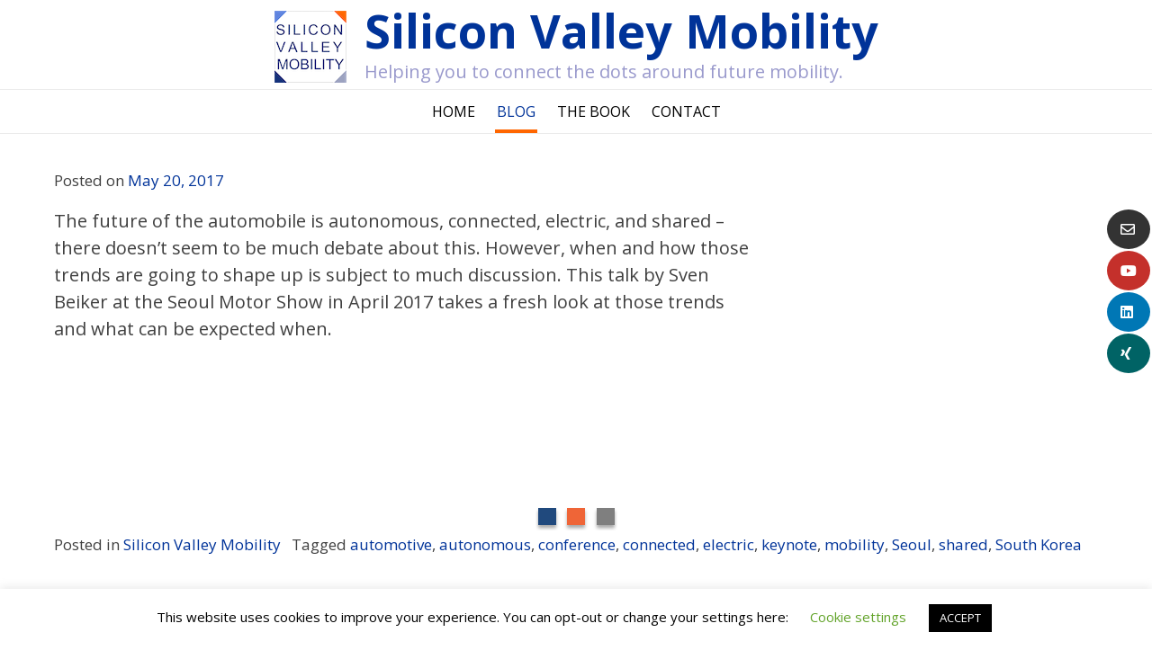

--- FILE ---
content_type: text/html; charset=UTF-8
request_url: https://siliconvalleymobility.com/the-future-of-personal-mobility-sven-beiker-at-seoul-motor-show-conference-2017/
body_size: 10927
content:
<!doctype html><!-- Overlay Pro -->
<html lang="en">
<head>
	<meta charset="UTF-8">
	<meta name="viewport" content="width=device-width, initial-scale=1">
	<link rel="profile" href="https://gmpg.org/xfn/11">
	<title>The future of personal mobility &#8211; Sven Beiker at Seoul Motor Show Conference 2017 &#8211; Silicon Valley Mobility</title>
<meta name='robots' content='max-image-preview:large' />
<link rel='dns-prefetch' href='//fonts.googleapis.com' />
<link rel="alternate" type="application/rss+xml" title="Silicon Valley Mobility &raquo; Feed" href="https://siliconvalleymobility.com/feed/" />
<link rel="alternate" type="application/rss+xml" title="Silicon Valley Mobility &raquo; Comments Feed" href="https://siliconvalleymobility.com/comments/feed/" />
<link rel="alternate" type="application/rss+xml" title="Silicon Valley Mobility &raquo; The future of personal mobility &#8211; Sven Beiker at Seoul Motor Show Conference 2017 Comments Feed" href="https://siliconvalleymobility.com/the-future-of-personal-mobility-sven-beiker-at-seoul-motor-show-conference-2017/feed/" />
<script type="text/javascript">
/* <![CDATA[ */
window._wpemojiSettings = {"baseUrl":"https:\/\/s.w.org\/images\/core\/emoji\/15.0.3\/72x72\/","ext":".png","svgUrl":"https:\/\/s.w.org\/images\/core\/emoji\/15.0.3\/svg\/","svgExt":".svg","source":{"concatemoji":"https:\/\/siliconvalleymobility.com\/wp-includes\/js\/wp-emoji-release.min.js?ver=6.5.7"}};
/*! This file is auto-generated */
!function(i,n){var o,s,e;function c(e){try{var t={supportTests:e,timestamp:(new Date).valueOf()};sessionStorage.setItem(o,JSON.stringify(t))}catch(e){}}function p(e,t,n){e.clearRect(0,0,e.canvas.width,e.canvas.height),e.fillText(t,0,0);var t=new Uint32Array(e.getImageData(0,0,e.canvas.width,e.canvas.height).data),r=(e.clearRect(0,0,e.canvas.width,e.canvas.height),e.fillText(n,0,0),new Uint32Array(e.getImageData(0,0,e.canvas.width,e.canvas.height).data));return t.every(function(e,t){return e===r[t]})}function u(e,t,n){switch(t){case"flag":return n(e,"\ud83c\udff3\ufe0f\u200d\u26a7\ufe0f","\ud83c\udff3\ufe0f\u200b\u26a7\ufe0f")?!1:!n(e,"\ud83c\uddfa\ud83c\uddf3","\ud83c\uddfa\u200b\ud83c\uddf3")&&!n(e,"\ud83c\udff4\udb40\udc67\udb40\udc62\udb40\udc65\udb40\udc6e\udb40\udc67\udb40\udc7f","\ud83c\udff4\u200b\udb40\udc67\u200b\udb40\udc62\u200b\udb40\udc65\u200b\udb40\udc6e\u200b\udb40\udc67\u200b\udb40\udc7f");case"emoji":return!n(e,"\ud83d\udc26\u200d\u2b1b","\ud83d\udc26\u200b\u2b1b")}return!1}function f(e,t,n){var r="undefined"!=typeof WorkerGlobalScope&&self instanceof WorkerGlobalScope?new OffscreenCanvas(300,150):i.createElement("canvas"),a=r.getContext("2d",{willReadFrequently:!0}),o=(a.textBaseline="top",a.font="600 32px Arial",{});return e.forEach(function(e){o[e]=t(a,e,n)}),o}function t(e){var t=i.createElement("script");t.src=e,t.defer=!0,i.head.appendChild(t)}"undefined"!=typeof Promise&&(o="wpEmojiSettingsSupports",s=["flag","emoji"],n.supports={everything:!0,everythingExceptFlag:!0},e=new Promise(function(e){i.addEventListener("DOMContentLoaded",e,{once:!0})}),new Promise(function(t){var n=function(){try{var e=JSON.parse(sessionStorage.getItem(o));if("object"==typeof e&&"number"==typeof e.timestamp&&(new Date).valueOf()<e.timestamp+604800&&"object"==typeof e.supportTests)return e.supportTests}catch(e){}return null}();if(!n){if("undefined"!=typeof Worker&&"undefined"!=typeof OffscreenCanvas&&"undefined"!=typeof URL&&URL.createObjectURL&&"undefined"!=typeof Blob)try{var e="postMessage("+f.toString()+"("+[JSON.stringify(s),u.toString(),p.toString()].join(",")+"));",r=new Blob([e],{type:"text/javascript"}),a=new Worker(URL.createObjectURL(r),{name:"wpTestEmojiSupports"});return void(a.onmessage=function(e){c(n=e.data),a.terminate(),t(n)})}catch(e){}c(n=f(s,u,p))}t(n)}).then(function(e){for(var t in e)n.supports[t]=e[t],n.supports.everything=n.supports.everything&&n.supports[t],"flag"!==t&&(n.supports.everythingExceptFlag=n.supports.everythingExceptFlag&&n.supports[t]);n.supports.everythingExceptFlag=n.supports.everythingExceptFlag&&!n.supports.flag,n.DOMReady=!1,n.readyCallback=function(){n.DOMReady=!0}}).then(function(){return e}).then(function(){var e;n.supports.everything||(n.readyCallback(),(e=n.source||{}).concatemoji?t(e.concatemoji):e.wpemoji&&e.twemoji&&(t(e.twemoji),t(e.wpemoji)))}))}((window,document),window._wpemojiSettings);
/* ]]> */
</script>
<style id='wp-emoji-styles-inline-css' type='text/css'>

	img.wp-smiley, img.emoji {
		display: inline !important;
		border: none !important;
		box-shadow: none !important;
		height: 1em !important;
		width: 1em !important;
		margin: 0 0.07em !important;
		vertical-align: -0.1em !important;
		background: none !important;
		padding: 0 !important;
	}
</style>
<link rel='stylesheet' id='wp-block-library-css' href='https://siliconvalleymobility.com/wp-includes/css/dist/block-library/style.min.css?ver=6.5.7' type='text/css' media='all' />
<style id='classic-theme-styles-inline-css' type='text/css'>
/*! This file is auto-generated */
.wp-block-button__link{color:#fff;background-color:#32373c;border-radius:9999px;box-shadow:none;text-decoration:none;padding:calc(.667em + 2px) calc(1.333em + 2px);font-size:1.125em}.wp-block-file__button{background:#32373c;color:#fff;text-decoration:none}
</style>
<style id='global-styles-inline-css' type='text/css'>
body{--wp--preset--color--black: #000000;--wp--preset--color--cyan-bluish-gray: #abb8c3;--wp--preset--color--white: #ffffff;--wp--preset--color--pale-pink: #f78da7;--wp--preset--color--vivid-red: #cf2e2e;--wp--preset--color--luminous-vivid-orange: #ff6900;--wp--preset--color--luminous-vivid-amber: #fcb900;--wp--preset--color--light-green-cyan: #7bdcb5;--wp--preset--color--vivid-green-cyan: #00d084;--wp--preset--color--pale-cyan-blue: #8ed1fc;--wp--preset--color--vivid-cyan-blue: #0693e3;--wp--preset--color--vivid-purple: #9b51e0;--wp--preset--gradient--vivid-cyan-blue-to-vivid-purple: linear-gradient(135deg,rgba(6,147,227,1) 0%,rgb(155,81,224) 100%);--wp--preset--gradient--light-green-cyan-to-vivid-green-cyan: linear-gradient(135deg,rgb(122,220,180) 0%,rgb(0,208,130) 100%);--wp--preset--gradient--luminous-vivid-amber-to-luminous-vivid-orange: linear-gradient(135deg,rgba(252,185,0,1) 0%,rgba(255,105,0,1) 100%);--wp--preset--gradient--luminous-vivid-orange-to-vivid-red: linear-gradient(135deg,rgba(255,105,0,1) 0%,rgb(207,46,46) 100%);--wp--preset--gradient--very-light-gray-to-cyan-bluish-gray: linear-gradient(135deg,rgb(238,238,238) 0%,rgb(169,184,195) 100%);--wp--preset--gradient--cool-to-warm-spectrum: linear-gradient(135deg,rgb(74,234,220) 0%,rgb(151,120,209) 20%,rgb(207,42,186) 40%,rgb(238,44,130) 60%,rgb(251,105,98) 80%,rgb(254,248,76) 100%);--wp--preset--gradient--blush-light-purple: linear-gradient(135deg,rgb(255,206,236) 0%,rgb(152,150,240) 100%);--wp--preset--gradient--blush-bordeaux: linear-gradient(135deg,rgb(254,205,165) 0%,rgb(254,45,45) 50%,rgb(107,0,62) 100%);--wp--preset--gradient--luminous-dusk: linear-gradient(135deg,rgb(255,203,112) 0%,rgb(199,81,192) 50%,rgb(65,88,208) 100%);--wp--preset--gradient--pale-ocean: linear-gradient(135deg,rgb(255,245,203) 0%,rgb(182,227,212) 50%,rgb(51,167,181) 100%);--wp--preset--gradient--electric-grass: linear-gradient(135deg,rgb(202,248,128) 0%,rgb(113,206,126) 100%);--wp--preset--gradient--midnight: linear-gradient(135deg,rgb(2,3,129) 0%,rgb(40,116,252) 100%);--wp--preset--font-size--small: 13px;--wp--preset--font-size--medium: 20px;--wp--preset--font-size--large: 36px;--wp--preset--font-size--x-large: 42px;--wp--preset--spacing--20: 0.44rem;--wp--preset--spacing--30: 0.67rem;--wp--preset--spacing--40: 1rem;--wp--preset--spacing--50: 1.5rem;--wp--preset--spacing--60: 2.25rem;--wp--preset--spacing--70: 3.38rem;--wp--preset--spacing--80: 5.06rem;--wp--preset--shadow--natural: 6px 6px 9px rgba(0, 0, 0, 0.2);--wp--preset--shadow--deep: 12px 12px 50px rgba(0, 0, 0, 0.4);--wp--preset--shadow--sharp: 6px 6px 0px rgba(0, 0, 0, 0.2);--wp--preset--shadow--outlined: 6px 6px 0px -3px rgba(255, 255, 255, 1), 6px 6px rgba(0, 0, 0, 1);--wp--preset--shadow--crisp: 6px 6px 0px rgba(0, 0, 0, 1);}:where(.is-layout-flex){gap: 0.5em;}:where(.is-layout-grid){gap: 0.5em;}body .is-layout-flex{display: flex;}body .is-layout-flex{flex-wrap: wrap;align-items: center;}body .is-layout-flex > *{margin: 0;}body .is-layout-grid{display: grid;}body .is-layout-grid > *{margin: 0;}:where(.wp-block-columns.is-layout-flex){gap: 2em;}:where(.wp-block-columns.is-layout-grid){gap: 2em;}:where(.wp-block-post-template.is-layout-flex){gap: 1.25em;}:where(.wp-block-post-template.is-layout-grid){gap: 1.25em;}.has-black-color{color: var(--wp--preset--color--black) !important;}.has-cyan-bluish-gray-color{color: var(--wp--preset--color--cyan-bluish-gray) !important;}.has-white-color{color: var(--wp--preset--color--white) !important;}.has-pale-pink-color{color: var(--wp--preset--color--pale-pink) !important;}.has-vivid-red-color{color: var(--wp--preset--color--vivid-red) !important;}.has-luminous-vivid-orange-color{color: var(--wp--preset--color--luminous-vivid-orange) !important;}.has-luminous-vivid-amber-color{color: var(--wp--preset--color--luminous-vivid-amber) !important;}.has-light-green-cyan-color{color: var(--wp--preset--color--light-green-cyan) !important;}.has-vivid-green-cyan-color{color: var(--wp--preset--color--vivid-green-cyan) !important;}.has-pale-cyan-blue-color{color: var(--wp--preset--color--pale-cyan-blue) !important;}.has-vivid-cyan-blue-color{color: var(--wp--preset--color--vivid-cyan-blue) !important;}.has-vivid-purple-color{color: var(--wp--preset--color--vivid-purple) !important;}.has-black-background-color{background-color: var(--wp--preset--color--black) !important;}.has-cyan-bluish-gray-background-color{background-color: var(--wp--preset--color--cyan-bluish-gray) !important;}.has-white-background-color{background-color: var(--wp--preset--color--white) !important;}.has-pale-pink-background-color{background-color: var(--wp--preset--color--pale-pink) !important;}.has-vivid-red-background-color{background-color: var(--wp--preset--color--vivid-red) !important;}.has-luminous-vivid-orange-background-color{background-color: var(--wp--preset--color--luminous-vivid-orange) !important;}.has-luminous-vivid-amber-background-color{background-color: var(--wp--preset--color--luminous-vivid-amber) !important;}.has-light-green-cyan-background-color{background-color: var(--wp--preset--color--light-green-cyan) !important;}.has-vivid-green-cyan-background-color{background-color: var(--wp--preset--color--vivid-green-cyan) !important;}.has-pale-cyan-blue-background-color{background-color: var(--wp--preset--color--pale-cyan-blue) !important;}.has-vivid-cyan-blue-background-color{background-color: var(--wp--preset--color--vivid-cyan-blue) !important;}.has-vivid-purple-background-color{background-color: var(--wp--preset--color--vivid-purple) !important;}.has-black-border-color{border-color: var(--wp--preset--color--black) !important;}.has-cyan-bluish-gray-border-color{border-color: var(--wp--preset--color--cyan-bluish-gray) !important;}.has-white-border-color{border-color: var(--wp--preset--color--white) !important;}.has-pale-pink-border-color{border-color: var(--wp--preset--color--pale-pink) !important;}.has-vivid-red-border-color{border-color: var(--wp--preset--color--vivid-red) !important;}.has-luminous-vivid-orange-border-color{border-color: var(--wp--preset--color--luminous-vivid-orange) !important;}.has-luminous-vivid-amber-border-color{border-color: var(--wp--preset--color--luminous-vivid-amber) !important;}.has-light-green-cyan-border-color{border-color: var(--wp--preset--color--light-green-cyan) !important;}.has-vivid-green-cyan-border-color{border-color: var(--wp--preset--color--vivid-green-cyan) !important;}.has-pale-cyan-blue-border-color{border-color: var(--wp--preset--color--pale-cyan-blue) !important;}.has-vivid-cyan-blue-border-color{border-color: var(--wp--preset--color--vivid-cyan-blue) !important;}.has-vivid-purple-border-color{border-color: var(--wp--preset--color--vivid-purple) !important;}.has-vivid-cyan-blue-to-vivid-purple-gradient-background{background: var(--wp--preset--gradient--vivid-cyan-blue-to-vivid-purple) !important;}.has-light-green-cyan-to-vivid-green-cyan-gradient-background{background: var(--wp--preset--gradient--light-green-cyan-to-vivid-green-cyan) !important;}.has-luminous-vivid-amber-to-luminous-vivid-orange-gradient-background{background: var(--wp--preset--gradient--luminous-vivid-amber-to-luminous-vivid-orange) !important;}.has-luminous-vivid-orange-to-vivid-red-gradient-background{background: var(--wp--preset--gradient--luminous-vivid-orange-to-vivid-red) !important;}.has-very-light-gray-to-cyan-bluish-gray-gradient-background{background: var(--wp--preset--gradient--very-light-gray-to-cyan-bluish-gray) !important;}.has-cool-to-warm-spectrum-gradient-background{background: var(--wp--preset--gradient--cool-to-warm-spectrum) !important;}.has-blush-light-purple-gradient-background{background: var(--wp--preset--gradient--blush-light-purple) !important;}.has-blush-bordeaux-gradient-background{background: var(--wp--preset--gradient--blush-bordeaux) !important;}.has-luminous-dusk-gradient-background{background: var(--wp--preset--gradient--luminous-dusk) !important;}.has-pale-ocean-gradient-background{background: var(--wp--preset--gradient--pale-ocean) !important;}.has-electric-grass-gradient-background{background: var(--wp--preset--gradient--electric-grass) !important;}.has-midnight-gradient-background{background: var(--wp--preset--gradient--midnight) !important;}.has-small-font-size{font-size: var(--wp--preset--font-size--small) !important;}.has-medium-font-size{font-size: var(--wp--preset--font-size--medium) !important;}.has-large-font-size{font-size: var(--wp--preset--font-size--large) !important;}.has-x-large-font-size{font-size: var(--wp--preset--font-size--x-large) !important;}
.wp-block-navigation a:where(:not(.wp-element-button)){color: inherit;}
:where(.wp-block-post-template.is-layout-flex){gap: 1.25em;}:where(.wp-block-post-template.is-layout-grid){gap: 1.25em;}
:where(.wp-block-columns.is-layout-flex){gap: 2em;}:where(.wp-block-columns.is-layout-grid){gap: 2em;}
.wp-block-pullquote{font-size: 1.5em;line-height: 1.6;}
</style>
<link rel='stylesheet' id='cookie-law-info-css' href='https://siliconvalleymobility.com/wp-content/plugins/cookie-law-info/legacy/public/css/cookie-law-info-public.css?ver=3.2.8' type='text/css' media='all' />
<link rel='stylesheet' id='cookie-law-info-gdpr-css' href='https://siliconvalleymobility.com/wp-content/plugins/cookie-law-info/legacy/public/css/cookie-law-info-gdpr.css?ver=3.2.8' type='text/css' media='all' />
<link rel='stylesheet' id='overlay_customizer_fonts-css' href='//fonts.googleapis.com/css?family=Open+Sans%3Aregular%2Citalic%2C700%26subset%3Dlatin%2C' type='text/css' media='screen' />
<link rel='stylesheet' id='overlay-fonts-css' href='//fonts.googleapis.com/css?family=Open+Sans%7CPoppins&#038;ver=10.2.7' type='text/css' media='all' />
<link rel='stylesheet' id='overlay-style-css' href='https://siliconvalleymobility.com/wp-content/themes/overlay/style.css?ver=6.5.7' type='text/css' media='all' />
<link rel='stylesheet' id='overlay-font-awesome-css' href='https://siliconvalleymobility.com/wp-content/themes/overlay/inc/font-awesome/css/all.css?ver=5.11.2' type='text/css' media='all' />
<link rel='stylesheet' id='overlay-header-style-css' href='https://siliconvalleymobility.com/wp-content/themes/overlay/templates/header/header-style.css?ver=10.2.7' type='text/css' media='all' />
<link rel='stylesheet' id='overlay-footer-style-css' href='https://siliconvalleymobility.com/wp-content/themes/overlay/templates/footer/css/footer-none.css?ver=10.2.7' type='text/css' media='all' />
<link rel='stylesheet' id='overlay-color-social-icons-css' href='https://siliconvalleymobility.com/wp-content/themes/overlay/inc/css/color-social-icons.css?ver=10.2.7' type='text/css' media='all' />
<link rel='stylesheet' id='overlay-resp-menu-css' href='https://siliconvalleymobility.com/wp-content/themes/overlay/inc/css/menu-mobile.css?ver=10.2.7' type='text/css' media='(max-width: 980px)' />
<link rel='stylesheet' id='overlay-resp-tablet-css' href='https://siliconvalleymobility.com/wp-content/themes/overlay/inc/css/responsive-tablet.css?ver=10.2.7' type='text/css' media='(max-width: 980px)' />
<link rel='stylesheet' id='overlay-resp-mobile-css' href='https://siliconvalleymobility.com/wp-content/themes/overlay/inc/css/responsive-mobile.css?ver=10.2.7' type='text/css' media='(max-width: 782px)' />
<style id='overlay-customizer-custom-css-inline-css' type='text/css'>
a.custom-logo-link{max-width:80px;}.site-title{margin-bottom:0px;font-size:52px;font-weight:600;font-family:"Open Sans","Helvetica Neue",sans-serif;}.site-description{font-size:20px;font-family:"Open Sans","Helvetica Neue",sans-serif;color:#9999cc;}.site-header.stick-logonav .site-stick-header.stick-header.stuck .site-header-inner img{width:80px;}.site-stick-header.stick-header.stuck .site-header-inner .site-title{font-size:24px;}.site-stick-header.stick-header.stuck .site-description{font-size:11px;}.main-navigation.stick-header.stuck .site-container{display:inline-block;}.site-header-inner{padding-top:3px;padding-bottom:5px;}.main-navigation,
				.menu-toggle{text-transform:uppercase;}.overlay-side-social .social-icon{font-size:16px;}#overlay-bottombar-menu li a{text-transform:uppercase;}.overlay-list.overlay-blog-left article.post, .overlay-list.overlay-blog-left article.page,
				.overlay-list.overlay-blog-right article.post, .overlay-list.overlay-blog-right article.page,
				.overlay-list.overlay-blog-alt article.post, .overlay-list.overlay-blog-alt article.page,
				.overlay-list.overlay-blog-top article.post, .overlay-list.overlay-blog-top article.page{margin:0 0 40px;padding:0 0 40px;}body.overlay-site-full-width-blocked.overlay-joined-content.break-blog-blocks .site-content-inner .overlay-blog-top .post-inner .post-content{padding-bottom:40px;}.main-navigation{font-family:"Open Sans","Helvetica Neue",sans-serif;}#primary.content-area{font-size:20px;}h1, h2, h3, h4, h5, h6,
                .widget-area .widget-title,
                .main-navigation a,
                button, input[type="button"],
                input[type="reset"],
                input[type="submit"]{font-family:"Open Sans","Helvetica Neue",sans-serif;}.site-header > .site-container,
				.site header .overlay-header-container{max-width:100%;}.site-footer-inner .site-container{max-width:100%;}.overlay-page-title .overlay-h-title,
				.woocommerce-products-header .woocommerce-products-header__title{font-size:36px;}.main-navigation ul ul a:hover,
				.main-navigation ul ul a:focus,
				.main-navigation ul ul li.current-menu-item > a,
				.main-navigation ul ul li.current_page_item > a,
				.main-navigation ul ul li.current-menu-parent > a,
				.main-navigation ul ul li.current_page_parent > a,
				.main-navigation ul ul li.current-menu-ancestor > a,
				.main-navigation ul ul li.current_page_ancestor > a,
				
				.main-navigation.overlay-nav-solid a:hover,
				.main-navigation.overlay-nav-solid ul > li > a:hover,
				.main-navigation.overlay-nav-solid ul > li > a:focus,
				.main-navigation.overlay-nav-solid ul > li.current-menu-item > a,
				.main-navigation.overlay-nav-solid ul > li.current-menu-ancestor > a,
				.main-navigation.overlay-nav-solid ul > li.current-menu-parent > a,
				.main-navigation.overlay-nav-solid ul > li.current_page_parent > a,
				.main-navigation.overlay-nav-solid ul > li.current_page_ancestor > a,
				.main-navigation.overlay-nav-solid .current_page_item > a,
				
				.main-navigation.overlay-nav-block ul > li > a:hover span.nav-span-block,
				.main-navigation.overlay-nav-block ul > li > a:focus span.nav-span-block,
				.main-navigation.overlay-nav-block ul > li.current-menu-item > a span.nav-span-block,
				.main-navigation.overlay-nav-block ul > li.current-menu-ancestor > a span.nav-span-block,
				.main-navigation.overlay-nav-block ul > li.current-menu-parent > a span.nav-span-block,
				.main-navigation.overlay-nav-block ul > li.current_page_parent > a span.nav-span-block,
				.main-navigation.overlay-nav-block ul > li.current_page_ancestor > a span.nav-span-block,
				.main-navigation.overlay-nav-block .current_page_item > a span.nav-span-block,
				
				.overlay-widget-shortline .widget-title::after,
				.overlay-widget-sideline .widget-title::after,
				.overlay-side-social .social-icon,
				.error-btn a:hover,
				.overlay-readmore-btn:hover,
				.overlay-numeric-navigation.square li a,
				.overlay-numeric-navigation.square li a:hover,
				.overlay-numeric-navigation.square li.active a,
				.overlay-numeric-navigation.square li.disabled,
				.overlay-numeric-navigation.circle li a,
				.overlay-numeric-navigation.circle li a:hover,
				.overlay-numeric-navigation.circle li.active a,
				.overlay-numeric-navigation.circle li.disabled,
				.overlay-numeric-navigation.squaretxt li a,
				.overlay-numeric-navigation.squaretxt li a:hover,
				.overlay-numeric-navigation.squaretxt li.active a,
				.overlay-numeric-navigation.squaretxt li.disabled,
				#comments .comment-form input.submit:hover,
				.overlay-footdivide-shortline .footer-custom-block::after,
				.overlay-footdivide-shortline ul.site-footer-widgets > li::after{background-color:#003399;}a,
				.main-navigation.overlay-nav-plain ul > li > a:hover,
				.main-navigation.overlay-nav-plain ul > li > a:focus,
				.main-navigation.overlay-nav-plain ul > li.current-menu-item > a,
				.main-navigation.overlay-nav-plain ul > li.current-menu-ancestor > a,
				.main-navigation.overlay-nav-plain ul > li.current-menu-parent > a,
				.main-navigation.overlay-nav-plain ul > li.current_page_parent > a,
				.main-navigation.overlay-nav-plain ul > li.current_page_ancestor > a,
				.main-navigation.overlay-nav-plain .current_page_item > a,
				
				.main-navigation.overlay-nav-underline ul > li > a:hover,
				.main-navigation.overlay-nav-underline ul > li > a:focus,
				.main-navigation.overlay-nav-underline ul > li.current-menu-item > a,
				.main-navigation.overlay-nav-underline ul > li.current-menu-ancestor > a,
				.main-navigation.overlay-nav-underline ul > li.current-menu-parent > a,
				.main-navigation.overlay-nav-underline ul > li.current_page_parent > a,
				.main-navigation.overlay-nav-underline ul > li.current_page_ancestor > a,
				.main-navigation.overlay-nav-underline .current_page_item > a,
				.overlay-numeric-navigation.circle li.prev a,
				.overlay-numeric-navigation.circle li.next a,
				.overlay-numeric-navigation.squaretxt li.prev a,
				.overlay-numeric-navigation.squaretxt li.next a,
				.overlay-footer-social-two #overlay-bottombar-menu li a:hover,
				.overlay-footer-social-two.footer-menu-vertical #overlay-bottombar-menu li a:hover{color:#003399;}.main-navigation.overlay-nav-underline ul > li > a:hover,
				.main-navigation.overlay-nav-underline ul > li > a:focus,
				.main-navigation.overlay-nav-underline ul > li.current-menu-item > a,
				.main-navigation.overlay-nav-underline ul > li.current-menu-ancestor > a,
				.main-navigation.overlay-nav-underline ul > li.current-menu-parent > a,
				.main-navigation.overlay-nav-underline ul > li.current_page_parent > a,
				.main-navigation.overlay-nav-underline ul > li.current_page_ancestor > a,
				.main-navigation.overlay-nav-underline .current_page_item > a{box-shadow:0 -4px 0 #003399 inset;}a:hover,
				a:focus,
				a:active{color:#ff6600;}.main-navigation,
					button.menu-toggle{color:#000000;}.main-navigation ul ul{background-color:rgba(255, 255, 255, 0.8);;}.main-navigation ul ul a:hover,
					.main-navigation ul ul a:focus,
					.main-navigation ul ul li.current-menu-item > a,
					.main-navigation ul ul li.current_page_item > a,
					.main-navigation ul ul li.current-menu-parent > a,
					.main-navigation ul ul li.current_page_parent > a,
					.main-navigation ul ul li.current-menu-ancestor > a,
					.main-navigation ul ul li.current_page_ancestor > a,
					.main-navigation.overlay-nav-solid a:hover,
					.main-navigation.overlay-nav-solid ul > li > a:hover,
					.main-navigation.overlay-nav-solid ul > li > a:focus,
					.main-navigation.overlay-nav-solid ul > li.current-menu-item > a,
					.main-navigation.overlay-nav-solid ul > li.current-menu-ancestor > a,
					.main-navigation.overlay-nav-solid ul > li.current-menu-parent > a,
					.main-navigation.overlay-nav-solid ul > li.current_page_parent > a,
					.main-navigation.overlay-nav-solid ul > li.current_page_ancestor > a,
					.main-navigation.overlay-nav-solid .current_page_item > a,
					.main-navigation.overlay-nav-block ul > li > a:hover span.nav-span-block,
					.main-navigation.overlay-nav-block ul > li > a:focus span.nav-span-block,
					.main-navigation.overlay-nav-block ul > li.current-menu-item > a span.nav-span-block,
					.main-navigation.overlay-nav-block ul > li.current-menu-ancestor > a span.nav-span-block,
					.main-navigation.overlay-nav-block ul > li.current-menu-parent > a span.nav-span-block,
					.main-navigation.overlay-nav-block ul > li.current_page_parent > a span.nav-span-block,
					.main-navigation.overlay-nav-block ul > li.current_page_ancestor > a span.nav-span-block,
					.main-navigation.overlay-nav-block .current_page_item > a span.nav-span-block{background-color:#ff6600;}.main-navigation.overlay-nav-plain ul > li > a:hover,
					.main-navigation.overlay-nav-plain ul > li > a:focus,
					.main-navigation.overlay-nav-plain ul > li.current-menu-item > a,
					.main-navigation.overlay-nav-plain ul > li.current-menu-ancestor > a,
					.main-navigation.overlay-nav-plain ul > li.current-menu-parent > a,
					.main-navigation.overlay-nav-plain ul > li.current_page_parent > a,
					.main-navigation.overlay-nav-plain ul > li.current_page_ancestor > a,
					.main-navigation.overlay-nav-plain .current_page_item > a,
					
					.main-navigation.overlay-nav-underline ul > li > a:hover,
					.main-navigation.overlay-nav-underline ul > li > a:focus,
					.main-navigation.overlay-nav-underline ul > li.current-menu-item > a,
					.main-navigation.overlay-nav-underline ul > li.current-menu-ancestor > a,
					.main-navigation.overlay-nav-underline ul > li.current-menu-parent > a,
					.main-navigation.overlay-nav-underline ul > li.current_page_parent > a,
					.main-navigation.overlay-nav-underline ul > li.current_page_ancestor > a,
					.main-navigation.overlay-nav-underline .current_page_item > a{color:#003399 !important;}.main-navigation.overlay-nav-underline ul > li > a:hover,
					.main-navigation.overlay-nav-underline ul > li > a:focus,
					.main-navigation.overlay-nav-underline ul > li.current-menu-item > a,
					.main-navigation.overlay-nav-underline ul > li.current-menu-ancestor > a,
					.main-navigation.overlay-nav-underline ul > li.current-menu-parent > a,
					.main-navigation.overlay-nav-underline ul > li.current_page_parent > a,
					.main-navigation.overlay-nav-underline ul > li.current_page_ancestor > a,
					.main-navigation.overlay-nav-underline .current_page_item > a{box-shadow:0 -4px 0 #ff6600 inset;}.main-navigation.overlay-nav-plain ul ul li a:hover,
					.main-navigation.overlay-nav-underline ul ul li a:hover{color:#FFF !important;}.main-navigation ul ul a:hover,
					.main-navigation ul ul a:focus,
					.main-navigation ul ul li.current-menu-item > a,
					.main-navigation ul ul li.current_page_item > a,
					.main-navigation ul ul li.current-menu-parent > a,
					.main-navigation ul ul li.current_page_parent > a,
					.main-navigation ul ul li.current-menu-ancestor > a,
					.main-navigation ul ul li.current_page_ancestor > a,
					.main-navigation.overlay-nav-plain ul ul li a:hover,
					.main-navigation.overlay-nav-underline ul ul li a:hover,
					.main-navigation.overlay-nav-solid ul a:hover,
					.main-navigation.overlay-nav-solid ul > li > a:hover,
					.main-navigation.overlay-nav-solid ul > li > a:focus,
					.main-navigation.overlay-nav-solid ul > li.current-menu-item > a,
					.main-navigation.overlay-nav-solid ul > li.current-menu-ancestor > a,
					.main-navigation.overlay-nav-solid ul > li.current-menu-parent > a,
					.main-navigation.overlay-nav-solid ul > li.current_page_parent > a,
					.main-navigation.overlay-nav-solid ul > li.current_page_ancestor > a,
					.main-navigation.overlay-nav-solid .current_page_item > a,
					.main-navigation.overlay-nav-block ul > li > a:hover span.nav-span-block,
					.main-navigation.overlay-nav-block ul > li > a:focus span.nav-span-block,
					.main-navigation.overlay-nav-block ul > li.current-menu-item > a span.nav-span-block,
					.main-navigation.overlay-nav-block ul > li.current-menu-ancestor > a span.nav-span-block,
					.main-navigation.overlay-nav-block ul > li.current-menu-parent > a span.nav-span-block,
					.main-navigation.overlay-nav-block ul > li.current_page_parent > a span.nav-span-block,
					.main-navigation.overlay-nav-block ul > li.current_page_ancestor > a span.nav-span-block,
					.main-navigation.overlay-nav-block .current_page_item > a span.nav-span-block{color:#003399 !important;}.stick-logonav .stick-header.animate-sticky-header.stuck,
					.stick-logonav .stick-header.animate-sticky-header.stuck .site-stick-inner > .main-navigation,
					.main-navigation.stick-header.stuck,
					.site-bar.stick-header.stuck,
					body #page .site-bar.stick-header.stuck .site-bar-inner{background-color:rgba(255, 255, 255, 0.7);;}.site-title a{color:#003399;}.site-content-inner h1,
				.site-content-inner h2,
				.site-content-inner h3,
				.site-content-inner h4,
				.site-content-inner h5,
				.site-content-inner h6,
				.widget-area .widget-title{color:#003399;}.site-content-inner a:hover,
				.overlay-breadcrumbs a:hover,
				.overlay-pagetitle-cheader .overlay-breadcrumbs a:hover{color:#ff6600;}.widget-area a{color:#3366cc;}.widget-area a:hover{color:#ff6600;}.overlay-numeric-navigation.square li a,
				.overlay-numeric-navigation.square li a:hover,
				.overlay-numeric-navigation.square li.active a,
				.overlay-numeric-navigation.square li.disabled,
				.overlay-numeric-navigation.circle li a,
				.overlay-numeric-navigation.circle li a:hover,
				.overlay-numeric-navigation.circle li.active a,
				.overlay-numeric-navigation.circle li.disabled,
				.overlay-numeric-navigation.squaretxt li a,
				.overlay-numeric-navigation.squaretxt li a:hover,
				.overlay-numeric-navigation.squaretxt li.active a,
				.overlay-numeric-navigation.squaretxt li.disabled{background-color:#3366cc;}.overlay-numeric-navigation.circle li.prev a,
				.overlay-numeric-navigation.circle li.next a,
				.overlay-numeric-navigation.squaretxt li.prev a,
				.overlay-numeric-navigation.squaretxt li.next a{color:#3366cc;}.overlay-numeric-navigation.square li a:hover,
				.overlay-numeric-navigation.square li.active a,
				.overlay-numeric-navigation.circle li a:hover,
				.overlay-numeric-navigation.circle li.active a,
				.overlay-numeric-navigation.squaretxt li a:hover,
				.overlay-numeric-navigation.squaretxt li.active a{background-color:#ff6600;}.overlay-numeric-navigation.circle li.prev a:hover,
				.overlay-numeric-navigation.circle li.next a:hover,
				.overlay-numeric-navigation.squaretxt li.prev a:hover,
				.overlay-numeric-navigation.squaretxt li.next a:hover,
				.overlay-numeric-navigation.numbers li a:hover,
				.overlay-numeric-navigation.numbers li.active a,
				.overlay-numeric-navigation.numbers li.prev a:hover,
				.overlay-numeric-navigation.numbers li.next a:hover{color:#ff6600;}.site-footer .site-footer-inner a{color:#3366cc;}.site-footer .site-footer-inner a:hover{color:#ff6600;}.site-footer .site-bar-text a,
				.site-footer .site-bar .site-bar-inner a{color:#3366cc;}.site-footer .site-bar-text a:hover,
				.site-footer .site-bar .social-icon:hover,
				.site-footer #overlay-bottombar-menu li a:hover{color:#ff6600;}
@media (min-width: 981px){.main-navigation ul ul a{text-align:center;min-width:120px;}.main-navigation ul#overlay-main-menu > li > a{padding-left:2px;padding-right:2px;}.main-navigation.overlay-nav-block #overlay-main-menu > ul > li > a{padding-left:1px;padding-right:1px;}.main-navigation ul#overlay-main-menu > li > a,
					.main-navigation.overlay-nav-block #overlay-main-menu > ul > li > a{margin-left:10px;margin-right:10px;}.main-navigation ul ul a,
					.main-navigation.overlay-nav-block ul ul a{padding-left:7px;padding-right:7px;padding-top:4px;padding-bottom:4px;}.main-navigation ul ul{margin-left:-px;}.main-navigation ul ul ul{margin-left:0;}}
@media (max-width: 980px){#site-navigation.main-navigation ul > li > a:hover,
					#site-navigation.main-navigation ul > li.current-menu-item > a,
					#site-navigation.main-navigation ul > li.current-menu-ancestor > a,
					#site-navigation.main-navigation ul > li.current-menu-parent > a,
					#site-navigation.main-navigation ul > li.current_page_parent > a,
					#site-navigation.main-navigation ul > li.current_page_ancestor > a,
					#site-navigation.main-navigation .current_page_item > a,
					#site-navigation.main-navigation ul > li.current-menu-item > a span.nav-span-block,
					#site-navigation.main-navigation ul > li.current-menu-ancestor > a span.nav-span-block,
					#site-navigation.main-navigation ul > li.current-menu-parent > a span.nav-span-block,
					#site-navigation.main-navigation ul > li.current_page_parent > a span.nav-span-block,
					#site-navigation.main-navigation ul > li.current_page_ancestor > a span.nav-span-block,
					#site-navigation.main-navigation .current_page_item > a span.nav-span-block,
					#site-navigation.main-navigation.overlay-nav-block ul > li > a:hover span.nav-span-block,
					#site-navigation.main-navigation.overlay-nav-plain ul li a:hover,
					#site-navigation.main-navigation.overlay-nav-solid ul li a:hover,
					#site-navigation.main-navigation.overlay-nav-underline ul li a:hover,
					#site-navigation.main-navigation.overlay-nav-blocks ul li a:hover,
					#site-navigation.main-navigation.overlay-nav-blocks ul li a:hover span.nav-span-block{color:#ff6600 !important;}}
@media (max-width: 782px){.site-header .site-bar{display:none !important;}.overlay-side-social{display:none !important;}.site-stick-header.stick-header.stuck{position:relative !important;top:0 !important;}.site-stick-header.stick-header.stuck .site-stick-inner{display:block !important;}}
</style>
<script type="text/javascript" src="https://siliconvalleymobility.com/wp-includes/js/jquery/jquery.min.js?ver=3.7.1" id="jquery-core-js"></script>
<script type="text/javascript" src="https://siliconvalleymobility.com/wp-includes/js/jquery/jquery-migrate.min.js?ver=3.4.1" id="jquery-migrate-js"></script>
<script type="text/javascript" id="cookie-law-info-js-extra">
/* <![CDATA[ */
var Cli_Data = {"nn_cookie_ids":[],"cookielist":[],"non_necessary_cookies":[],"ccpaEnabled":"","ccpaRegionBased":"","ccpaBarEnabled":"","strictlyEnabled":["necessary","obligatoire"],"ccpaType":"gdpr","js_blocking":"","custom_integration":"","triggerDomRefresh":"","secure_cookies":""};
var cli_cookiebar_settings = {"animate_speed_hide":"500","animate_speed_show":"500","background":"#FFF","border":"#b1a6a6c2","border_on":"","button_1_button_colour":"#000","button_1_button_hover":"#000000","button_1_link_colour":"#fff","button_1_as_button":"1","button_1_new_win":"","button_2_button_colour":"#333","button_2_button_hover":"#292929","button_2_link_colour":"#444","button_2_as_button":"","button_2_hidebar":"","button_3_button_colour":"#000","button_3_button_hover":"#000000","button_3_link_colour":"#fff","button_3_as_button":"1","button_3_new_win":"","button_4_button_colour":"#000","button_4_button_hover":"#000000","button_4_link_colour":"#62a329","button_4_as_button":"","button_7_button_colour":"#61a229","button_7_button_hover":"#4e8221","button_7_link_colour":"#fff","button_7_as_button":"1","button_7_new_win":"","font_family":"inherit","header_fix":"","notify_animate_hide":"1","notify_animate_show":"","notify_div_id":"#cookie-law-info-bar","notify_position_horizontal":"right","notify_position_vertical":"bottom","scroll_close":"","scroll_close_reload":"","accept_close_reload":"","reject_close_reload":"","showagain_tab":"","showagain_background":"#fff","showagain_border":"#000","showagain_div_id":"#cookie-law-info-again","showagain_x_position":"100px","text":"#000","show_once_yn":"","show_once":"10000","logging_on":"","as_popup":"","popup_overlay":"1","bar_heading_text":"","cookie_bar_as":"banner","popup_showagain_position":"bottom-right","widget_position":"left"};
var log_object = {"ajax_url":"https:\/\/siliconvalleymobility.com\/wp-admin\/admin-ajax.php"};
/* ]]> */
</script>
<script type="text/javascript" src="https://siliconvalleymobility.com/wp-content/plugins/cookie-law-info/legacy/public/js/cookie-law-info-public.js?ver=3.2.8" id="cookie-law-info-js"></script>
<link rel="https://api.w.org/" href="https://siliconvalleymobility.com/wp-json/" /><link rel="alternate" type="application/json" href="https://siliconvalleymobility.com/wp-json/wp/v2/posts/421" /><link rel="EditURI" type="application/rsd+xml" title="RSD" href="https://siliconvalleymobility.com/xmlrpc.php?rsd" />
<meta name="generator" content="WordPress 6.5.7" />
<link rel="canonical" href="https://siliconvalleymobility.com/the-future-of-personal-mobility-sven-beiker-at-seoul-motor-show-conference-2017/" />
<link rel='shortlink' href='https://siliconvalleymobility.com/?p=421' />
<link rel="alternate" type="application/json+oembed" href="https://siliconvalleymobility.com/wp-json/oembed/1.0/embed?url=https%3A%2F%2Fsiliconvalleymobility.com%2Fthe-future-of-personal-mobility-sven-beiker-at-seoul-motor-show-conference-2017%2F" />
<link rel="alternate" type="text/xml+oembed" href="https://siliconvalleymobility.com/wp-json/oembed/1.0/embed?url=https%3A%2F%2Fsiliconvalleymobility.com%2Fthe-future-of-personal-mobility-sven-beiker-at-seoul-motor-show-conference-2017%2F&#038;format=xml" />
<link rel="pingback" href="https://siliconvalleymobility.com/xmlrpc.php"><style type="text/css">.recentcomments a{display:inline !important;padding:0 !important;margin:0 !important;}</style><link rel="icon" href="https://siliconvalleymobility.com/wp-content/uploads/2020/01/cropped-SiliconValleyMobilityLogo-1-32x32.png" sizes="32x32" />
<link rel="icon" href="https://siliconvalleymobility.com/wp-content/uploads/2020/01/cropped-SiliconValleyMobilityLogo-1-192x192.png" sizes="192x192" />
<link rel="apple-touch-icon" href="https://siliconvalleymobility.com/wp-content/uploads/2020/01/cropped-SiliconValleyMobilityLogo-1-180x180.png" />
<meta name="msapplication-TileImage" content="https://siliconvalleymobility.com/wp-content/uploads/2020/01/cropped-SiliconValleyMobilityLogo-1-270x270.png" />
		<style type="text/css" id="wp-custom-css">
			@media (max-width : 800px) {
.align-items-middle .site-logo-align-inner {
display: block;
padding: 12px 0 10px;
}
.site-logo-align .site-logo-title {
text-align: center;
}
.site-title {
display: none;
}
}		</style>
		</head>

<body class="post-template-default single single-post postid-421 single-format-standard wp-custom-logo overlay-site-full-width overlay-menu-rightside overlay-blog-post-fw">
<div id="page" class="site overlay-search-full-txt">

			<div class="overlay-side-social social-icons-color  overlay-icons-sideright overlay-side-social-round">
			<a href="mailto:%6f&#102;f%69%63%65&#064;%73%69li&#099;%6fn%76&#097;l%6ce%79&#109;&#111;bil&#105;&#116;y.&#099;&#111;m" title="Send Us an Email" class="social-icon social-email"><i class="far fa-envelope"></i></a><a href="https://www.youtube.com/playlist?list=PLbjlFHsENudu3eVYDqaghEzTXX4six7Jd" target="_blank" title="View our YouTube Channel" class="social-icon social-youtube"><i class="fab fa-youtube"></i></a><a href="https://www.linkedin.com/in/svenbeiker/" target="_blank" title="Find Us on LinkedIn" class="social-icon social-linkedin"><i class="fab fa-linkedin"></i></a><a href="https://www.xing.com/profile/Sven_Beiker" target="_blank" title="Find Us on Xing" class="social-icon social-xing"><i class="fab fa-xing"></i></a>		</div>
	
	<div class="site-not-boxed">
		<a class="skip-link screen-reader-text" href="#content">Skip to content</a>

		
			<header id="masthead" class="site-header overlay-header-default  stick-logonav  " >

        
    <div class="site-stick-header stick-header"><div class="site-stick-inner">
        <div class="site-container">

            <div class="site-header-inner ">

                <div class="site-branding align-items-middle">
                    <div class="site-logo-align">                        
                        <div class="site-logo-align-inner">                            
                                                            <a href="https://siliconvalleymobility.com/" class="custom-logo-link" rel="home"><img width="80" height="80" src="https://siliconvalleymobility.com/wp-content/uploads/2020/01/cropped-SiliconValleyMobilityLogo.png" class="custom-logo" alt="Silicon Valley Mobility" decoding="async" /></a>
                                                                    <div class="site-logo-title">
                                                                                                                                    <p class="site-title"><a href="https://siliconvalleymobility.com/" rel="home">Silicon Valley Mobility</a></p>
                                                                                                                                                                                                                        <p class="site-description">Helping you to connect the dots around future mobility.</p>
                                                                                                                        </div>
                                                                                    
                        </div>
                    </div>                </div><!-- .site-branding -->
            
            </div>

        </div>

                    
                            <nav id="site-navigation" class="main-navigation overlay-menu-rightside overlay-nav-underline  main-nav-center  overlay-dd-style-button">
                    <div class="site-container">

                        <button class="menu-toggle" aria-controls="main-menu" aria-expanded="false">Menu</button>
                        <div class="menu-primary-menu-container"><ul id="overlay-main-menu" class="menu"><li id="menu-item-170" class="menu-item menu-item-type-post_type menu-item-object-page menu-item-home menu-item-170"><a href="https://siliconvalleymobility.com/">Home</a></li>
<li id="menu-item-437" class="menu-item menu-item-type-post_type menu-item-object-page current_page_parent menu-item-437"><a href="https://siliconvalleymobility.com/blog/">Blog</a></li>
<li id="menu-item-849" class="menu-item menu-item-type-post_type menu-item-object-page menu-item-849"><a href="https://siliconvalleymobility.com/the_mobilty_diaries/">The Book</a></li>
<li id="menu-item-584" class="menu-item menu-item-type-post_type menu-item-object-page menu-item-584"><a href="https://siliconvalleymobility.com/contact/">Contact</a></li>
</ul></div>                        
                    </div>
                </nav><!-- #site-navigation -->
            
        
    </div></div>    
</header><!-- #masthead -->
		
		
		
		<div id="content" class="site-container site-content heading-prop-2">
			<div class="site-content-inner ">
	<div id="primary" class="content-area content-area-full">
		<main id="main" class="site-main overlay-postnav-default overlay-comments-default">

			<article id="post-421" class="post-421 post type-post status-publish format-standard hentry category-siliconvalleymobility tag-automotive tag-autonomous tag-conference tag-connected tag-electric tag-keynote tag-mobility tag-seoul tag-shared tag-south-korea">
	
	    
	
	<div class="entry-content">

                                    <div class="entry-meta  overlay-blog-post-remauth">
                    <span class="posted-on">Posted on <a href="https://siliconvalleymobility.com/the-future-of-personal-mobility-sven-beiker-at-seoul-motor-show-conference-2017/" rel="bookmark"><time class="entry-date published" datetime="2017-05-20T13:46:50-07:00">May 20, 2017</time><time class="updated" datetime="2020-02-17T08:48:46-08:00">February 17, 2020</time></a></span><span class="byline"> by <span class="author vcard"><a class="url fn n" href="https://siliconvalleymobility.com/author/admin/">SiliconValleyMobility</a></span></span>                </div><!-- .entry-meta -->
                            
		
<div class="wp-block-columns is-layout-flex wp-container-core-columns-is-layout-1 wp-block-columns-is-layout-flex">
<div class="wp-block-column is-layout-flow wp-block-column-is-layout-flow" style="flex-basis:66.66%">
<p>The future of the automobile is autonomous, connected, electric, and shared &#8211; there doesn&#8217;t seem to be much debate about this. However, when and how those trends are going to shape up is subject to much discussion. This talk by Sven Beiker at the Seoul Motor Show in April 2017 takes a fresh look at those trends and what can be expected when.</p>
</div>



<div class="wp-block-column is-layout-flow wp-block-column-is-layout-flow" style="flex-basis:33.33%">
<figure class="wp-block-embed-youtube wp-block-embed is-type-video is-provider-youtube wp-embed-aspect-16-9 wp-has-aspect-ratio"><div class="wp-block-embed__wrapper">
<iframe title="The future of personal mobility - Sven Beiker at Seoul Motor Show Conference 2017" width="500" height="281" src="https://www.youtube.com/embed/3Z4EbyXjc6A?feature=oembed" frameborder="0" allow="accelerometer; autoplay; clipboard-write; encrypted-media; gyroscope; picture-in-picture; web-share" referrerpolicy="strict-origin-when-cross-origin" allowfullscreen></iframe>
</div></figure>
</div>
</div>



<div class="wp-block-image"><figure class="aligncenter size-large"><img decoding="async" width="91" height="30" src="http://www.siliconvalleymobility.com/wp-content/uploads/2020/01/SilicoValleyMobilityEnd.png" alt="" class="wp-image-441"/></figure></div>
        
	</div><!-- .entry-content -->

    <footer class="entry-footer  ">
        <span class="cat-links">Posted in <a href="https://siliconvalleymobility.com/category/siliconvalleymobility/" rel="category tag">Silicon Valley Mobility</a></span><span class="tags-links">Tagged <a href="https://siliconvalleymobility.com/tag/automotive/" rel="tag">automotive</a>, <a href="https://siliconvalleymobility.com/tag/autonomous/" rel="tag">autonomous</a>, <a href="https://siliconvalleymobility.com/tag/conference/" rel="tag">conference</a>, <a href="https://siliconvalleymobility.com/tag/connected/" rel="tag">connected</a>, <a href="https://siliconvalleymobility.com/tag/electric/" rel="tag">electric</a>, <a href="https://siliconvalleymobility.com/tag/keynote/" rel="tag">keynote</a>, <a href="https://siliconvalleymobility.com/tag/mobility/" rel="tag">mobility</a>, <a href="https://siliconvalleymobility.com/tag/seoul/" rel="tag">Seoul</a>, <a href="https://siliconvalleymobility.com/tag/shared/" rel="tag">shared</a>, <a href="https://siliconvalleymobility.com/tag/south-korea/" rel="tag">South Korea</a></span>    </footer><!-- .entry-footer -->

</article><!-- #post-421 -->
	<nav class="navigation post-navigation" aria-label="Posts">
		<h2 class="screen-reader-text">Post navigation</h2>
		<div class="nav-links"><div class="nav-previous"><a href="https://siliconvalleymobility.com/stanford-seminar-autonomous-driving-are-we-there-yet-technology-business-legal-considerations/" rel="prev">Stanford Seminar: Autonomous Driving, are we there yet? &#8211; Technology, Business, Legal Considerations</a></div><div class="nav-next"><a href="https://siliconvalleymobility.com/chart-of-the-month-2018-01-interview-w-mario-herger/" rel="next">Chart of the Month 2018/01 &#8211; Interview w/ Mario Herger</a></div></div>
	</nav>
		</main><!-- #main -->
	</div><!-- #primary -->
	
	
			</div><!-- .site-content-inner -->
		</div><!-- #content -->

		
			<footer id="colophon" class="site-footer overlay-footer-none  " >

    <div class="site-bar overlay-bottombar-one ">
    <div class="site-container">

        <div class="site-bar-inner site-bottombar-centerall">
            <div class="site-bar-left">

                                    <span class="site-bar-text"> © 2017-2025 - Silicon Valley Mobility, LLC</span>
                                
                                        <span class="site-bar-text"><i class="fas fa-map-marker-alt"></i> 1102 Clark Way, Palo Alto, CA 94304, USA</span>
                                    
            </div>
            
                                                    
            <div class="site-bar-right overlay-bottombar-nofullcart">

                                        <span class="site-bar-text"> </span>
                    
                                    <a href="mailto:&#111;%66fi%63e&#064;silic&#111;nva&#108;%6c&#101;&#121;mo%62&#105;l&#105;%74&#121;%2e&#099;&#111;%6d" title="Send Us an Email" class="social-icon social-email"><i class="far fa-envelope"></i></a><a href="https://www.youtube.com/playlist?list=PLbjlFHsENudu3eVYDqaghEzTXX4six7Jd" target="_blank" title="View our YouTube Channel" class="social-icon social-youtube"><i class="fab fa-youtube"></i></a><a href="https://www.linkedin.com/in/svenbeiker/" target="_blank" title="Find Us on LinkedIn" class="social-icon social-linkedin"><i class="fab fa-linkedin"></i></a><a href="https://www.xing.com/profile/Sven_Beiker" target="_blank" title="Find Us on Xing" class="social-icon social-xing"><i class="fab fa-xing"></i></a>                
                                
            </div>
        </div>

    </div>
</div>
</footer><!-- #colophon -->

				
	</div><!-- .site-boxed / .site-not-boxed -->

	
	</div><!-- #page -->
<!--googleoff: all--><div id="cookie-law-info-bar" data-nosnippet="true"><span>This website uses cookies to improve your experience. You can opt-out or change your settings here: <a role='button' class="cli_settings_button" style="margin:5px 20px 5px 20px">Cookie settings</a><a role='button' data-cli_action="accept" id="cookie_action_close_header" class="medium cli-plugin-button cli-plugin-main-button cookie_action_close_header cli_action_button wt-cli-accept-btn" style="margin:5px">ACCEPT</a></span></div><div id="cookie-law-info-again" data-nosnippet="true"><span id="cookie_hdr_showagain">Privacy &amp; Cookies Policy</span></div><div class="cli-modal" data-nosnippet="true" id="cliSettingsPopup" tabindex="-1" role="dialog" aria-labelledby="cliSettingsPopup" aria-hidden="true">
  <div class="cli-modal-dialog" role="document">
	<div class="cli-modal-content cli-bar-popup">
		  <button type="button" class="cli-modal-close" id="cliModalClose">
			<svg class="" viewBox="0 0 24 24"><path d="M19 6.41l-1.41-1.41-5.59 5.59-5.59-5.59-1.41 1.41 5.59 5.59-5.59 5.59 1.41 1.41 5.59-5.59 5.59 5.59 1.41-1.41-5.59-5.59z"></path><path d="M0 0h24v24h-24z" fill="none"></path></svg>
			<span class="wt-cli-sr-only">Close</span>
		  </button>
		  <div class="cli-modal-body">
			<div class="cli-container-fluid cli-tab-container">
	<div class="cli-row">
		<div class="cli-col-12 cli-align-items-stretch cli-px-0">
			<div class="cli-privacy-overview">
				<h4>Privacy Overview</h4>				<div class="cli-privacy-content">
					<div class="cli-privacy-content-text">This website uses cookies to improve your experience while you navigate through the website. Out of these cookies, the cookies that are categorized as necessary are stored on your browser as they are essential for the working of basic functionalities of the website. We also use third-party cookies that help us analyze and understand how you use this website. These cookies will be stored in your browser only with your consent. You also have the option to opt-out of these cookies. But opting out of some of these cookies may have an effect on your browsing experience.<br />
<h4>For more information pleases read our:</h4><br />
&gt; <a href="/privacy-policy/" target="_blank" rel="noopener">Privacy Policy</a><br />
<br />
&gt; <a href="/cookie-policy/" target="_blank" rel="noopener">Cookie Policy</a></div>
				</div>
				<a class="cli-privacy-readmore" aria-label="Show more" role="button" data-readmore-text="Show more" data-readless-text="Show less"></a>			</div>
		</div>
		<div class="cli-col-12 cli-align-items-stretch cli-px-0 cli-tab-section-container">
												<div class="cli-tab-section">
						<div class="cli-tab-header">
							<a role="button" tabindex="0" class="cli-nav-link cli-settings-mobile" data-target="necessary" data-toggle="cli-toggle-tab">
								Necessary							</a>
															<div class="wt-cli-necessary-checkbox">
									<input type="checkbox" class="cli-user-preference-checkbox"  id="wt-cli-checkbox-necessary" data-id="checkbox-necessary" checked="checked"  />
									<label class="form-check-label" for="wt-cli-checkbox-necessary">Necessary</label>
								</div>
								<span class="cli-necessary-caption">Always Enabled</span>
													</div>
						<div class="cli-tab-content">
							<div class="cli-tab-pane cli-fade" data-id="necessary">
								<div class="wt-cli-cookie-description">
									Necessary cookies are absolutely essential for the website to function properly. This category only includes cookies that ensures basic functionalities and security features of the website. These cookies do not store any personal information.								</div>
							</div>
						</div>
					</div>
																	<div class="cli-tab-section">
						<div class="cli-tab-header">
							<a role="button" tabindex="0" class="cli-nav-link cli-settings-mobile" data-target="non-necessary" data-toggle="cli-toggle-tab">
								Non-necessary							</a>
															<div class="cli-switch">
									<input type="checkbox" id="wt-cli-checkbox-non-necessary" class="cli-user-preference-checkbox"  data-id="checkbox-non-necessary" checked='checked' />
									<label for="wt-cli-checkbox-non-necessary" class="cli-slider" data-cli-enable="Enabled" data-cli-disable="Disabled"><span class="wt-cli-sr-only">Non-necessary</span></label>
								</div>
													</div>
						<div class="cli-tab-content">
							<div class="cli-tab-pane cli-fade" data-id="non-necessary">
								<div class="wt-cli-cookie-description">
									Any cookies that may not be particularly necessary for the website to function and is used specifically to collect user personal data via analytics, ads, other embedded contents are termed as non-necessary cookies. It is mandatory to procure user consent prior to running these cookies on your website.								</div>
							</div>
						</div>
					</div>
										</div>
	</div>
</div>
		  </div>
		  <div class="cli-modal-footer">
			<div class="wt-cli-element cli-container-fluid cli-tab-container">
				<div class="cli-row">
					<div class="cli-col-12 cli-align-items-stretch cli-px-0">
						<div class="cli-tab-footer wt-cli-privacy-overview-actions">
						
															<a id="wt-cli-privacy-save-btn" role="button" tabindex="0" data-cli-action="accept" class="wt-cli-privacy-btn cli_setting_save_button wt-cli-privacy-accept-btn cli-btn">SAVE &amp; ACCEPT</a>
													</div>
						
					</div>
				</div>
			</div>
		</div>
	</div>
  </div>
</div>
<div class="cli-modal-backdrop cli-fade cli-settings-overlay"></div>
<div class="cli-modal-backdrop cli-fade cli-popupbar-overlay"></div>
<!--googleon: all--><style id='core-block-supports-inline-css' type='text/css'>
.wp-container-core-columns-is-layout-1.wp-container-core-columns-is-layout-1{flex-wrap:nowrap;}
</style>
<script type="text/javascript" src="https://siliconvalleymobility.com/wp-content/themes/overlay/js/waypoints/jquery.waypoints.min.js?ver=10.2.7" id="overlay-waypoints-js"></script>
<script type="text/javascript" src="https://siliconvalleymobility.com/wp-content/themes/overlay/js/waypoints/jquery.waypoints-sticky.min.js?ver=10.2.7" id="jquery-waypoints-sticky-js"></script>
<script type="text/javascript" src="https://siliconvalleymobility.com/wp-content/themes/overlay/js/waypoints/waypoints-header.js?ver=10.2.7" id="overlay-waypoints-header-js"></script>
<script type="text/javascript" src="https://siliconvalleymobility.com/wp-content/themes/overlay/js/custom.js?ver=10.2.7" id="overlay-custom-js"></script>
	<script>
	/(trident|msie)/i.test(navigator.userAgent)&&document.getElementById&&window.addEventListener&&window.addEventListener("hashchange",function(){var t,e=location.hash.substring(1);/^[A-z0-9_-]+$/.test(e)&&(t=document.getElementById(e))&&(/^(?:a|select|input|button|textarea)$/i.test(t.tagName)||(t.tabIndex=-1),t.focus())},!1);
	</script>
	</body>
</html>


--- FILE ---
content_type: text/css
request_url: https://siliconvalleymobility.com/wp-content/themes/overlay/style.css?ver=6.5.7
body_size: 14202
content:
/*!
Theme Name: Overlay
Theme URI: https://kairaweb.com/wordpress-theme/overlay/
Author: Kaira
Author URI: https://kairaweb.com/
Description: Overlay is built to be light and fast, focusing on speed and performance... While also giving you the ability to built and site you want from a simple blog website to a full eCommerce online store. We couldn't find what we needed, so we built it... Overlay gives you the ability to Customize all elements from layout, to spacing and offers full color settings all neatly built into the Customizer. Overlay offers deeper integration with WooCommerce, Elementor and other top plugins. Some Top features in Overlay are: Select blog, footer & WooCommerce layouts and further customize them, Full color settings for all elements, Advanced WooCommerce settings, Overlay is Fully Responsive, Add Social Icons + lots more! See more at https://overlaywp.com/
Version: 10.2.7
License: GNU General Public License v2 or later
License URI: http://www.gnu.org/licenses/gpl-2.0.html
Text Domain: overlay
Tags: blog, e-commerce, portfolio, grid-layout, one-column, two-columns, three-columns, four-columns, left-sidebar, right-sidebar, custom-background, custom-colors, custom-header, custom-logo, custom-menu, editor-style, featured-image-header, featured-images, flexible-header, footer-widgets, full-width-template, rtl-language-support, theme-options, threaded-comments, translation-ready, block-styles, wide-blocks

This theme, like WordPress, is licensed under the GPL.
Use it to make something cool, have fun, and share what you've learned with others.

Overlay is based on Underscores https://underscores.me/, (C) 2012-2017 Automattic, Inc.
Underscores is distributed under the terms of the GNU GPL v2 or later.

Normalizing styles have been helped along thanks to the fine work of
Nicolas Gallagher and Jonathan Neal https://necolas.github.io/normalize.css/
*/
/*--------------------------------------------------------------
>>> TABLE OF CONTENTS:
----------------------------------------------------------------
# Normalize
# Typography
# Elements
# Forms
# Navigation
	## Links
	## Menus
# Accessibility
# Alignments
# Clearings
# Widgets
# Content
	## Posts and pages
	## Comments
# Infinite scroll
# Media
	## Captions
	## Galleries
--------------------------------------------------------------*/
/*--------------------------------------------------------------
# Normalize
--------------------------------------------------------------*/
/* normalize.css v8.0.0 | MIT License | github.com/necolas/normalize.css */

/* Document
	 ========================================================================== */

/**
 * 1. Correct the line height in all browsers.
 * 2. Prevent adjustments of font size after orientation changes in iOS.
 */

html {
	line-height: 1.15; /* 1 */
	-webkit-text-size-adjust: 100%; /* 2 */
}

/* Sections
	 ========================================================================== */

/**
 * Remove the margin in all browsers.
 */

body {
	margin: 0;
}

/* Grouping content
	 ========================================================================== */

/**
 * 1. Add the correct box sizing in Firefox.
 * 2. Show the overflow in Edge and IE.
 */

hr {
	box-sizing: content-box; /* 1 */
	height: 0; /* 1 */
	overflow: visible; /* 2 */
}

/**
 * 1. Correct the inheritance and scaling of font size in all browsers.
 * 2. Correct the odd `em` font sizing in all browsers.
 */

pre {
	font-family: monospace, monospace; /* 1 */
	font-size: 1em; /* 2 */
}

/* Text-level semantics
	 ========================================================================== */

/**
 * Remove the gray background on active links in IE 10.
 */

a {
	background-color: transparent;
}

/**
 * 1. Remove the bottom border in Chrome 57-
 * 2. Add the correct text decoration in Chrome, Edge, IE, Opera, and Safari.
 */

abbr[title] {
	border-bottom: none; /* 1 */
	text-decoration: underline; /* 2 */
	text-decoration: underline dotted; /* 2 */
}

/**
 * Add the correct font weight in Chrome, Edge, and Safari.
 */

b,
strong {
	font-weight: bolder;
}

/**
 * 1. Correct the inheritance and scaling of font size in all browsers.
 * 2. Correct the odd `em` font sizing in all browsers.
 */

code,
kbd,
samp {
	font-family: monospace, monospace; /* 1 */
	font-size: 1em; /* 2 */
}

/**
 * Add the correct font size in all browsers.
 */

small {
	font-size: 80%;
}

/**
 * Prevent `sub` and `sup` elements from affecting the line height in
 * all browsers.
 */

sub,
sup {
	font-size: 75%;
	line-height: 0;
	position: relative;
	vertical-align: baseline;
}

sub {
	bottom: -0.25em;
}

sup {
	top: -0.5em;
}

/* Embedded content
	 ========================================================================== */

/**
 * Remove the border on images inside links in IE 10.
 */

img {
	border-style: none;
}

/* Forms
	 ========================================================================== */

/**
 * 1. Change the font styles in all browsers.
 * 2. Remove the margin in Firefox and Safari.
 */

button,
input,
optgroup,
select,
textarea {
	font-family: inherit; /* 1 */
	font-size: 100%; /* 1 */
	line-height: 1.15; /* 1 */
	margin: 0; /* 2 */
}

/**
 * Show the overflow in IE.
 * 1. Show the overflow in Edge.
 */

button,
input { /* 1 */
	overflow: visible;
}

/**
 * Remove the inheritance of text transform in Edge, Firefox, and IE.
 * 1. Remove the inheritance of text transform in Firefox.
 */

button,
select { /* 1 */
	text-transform: none;
}

/**
 * Correct the inability to style clickable types in iOS and Safari.
 */

button,
[type="button"],
[type="reset"],
[type="submit"] {
	-webkit-appearance: button;
}

/**
 * Remove the inner border and padding in Firefox.
 */

button::-moz-focus-inner,
[type="button"]::-moz-focus-inner,
[type="reset"]::-moz-focus-inner,
[type="submit"]::-moz-focus-inner {
	border-style: none;
	padding: 0;
}

/**
 * Restore the focus styles unset by the previous rule.
 */

button:-moz-focusring,
[type="button"]:-moz-focusring,
[type="reset"]:-moz-focusring,
[type="submit"]:-moz-focusring {
	outline: 1px dotted ButtonText;
}

/**
 * Correct the padding in Firefox.
 */

fieldset {
	padding: 0.35em 0.75em 0.625em;
}

/**
 * 1. Correct the text wrapping in Edge and IE.
 * 2. Correct the color inheritance from `fieldset` elements in IE.
 * 3. Remove the padding so developers are not caught out when they zero out
 *		`fieldset` elements in all browsers.
 */

legend {
	box-sizing: border-box; /* 1 */
	color: inherit; /* 2 */
	display: table; /* 1 */
	max-width: 100%; /* 1 */
	padding: 0; /* 3 */
	white-space: normal; /* 1 */
}

/**
 * Add the correct vertical alignment in Chrome, Firefox, and Opera.
 */

progress {
	vertical-align: baseline;
}

/**
 * Remove the default vertical scrollbar in IE 10+.
 */

textarea {
	overflow: auto;
}

/**
 * 1. Add the correct box sizing in IE 10.
 * 2. Remove the padding in IE 10.
 */

[type="checkbox"],
[type="radio"] {
	box-sizing: border-box; /* 1 */
	padding: 0; /* 2 */
}

/**
 * Correct the cursor style of increment and decrement buttons in Chrome.
 */

[type="number"]::-webkit-inner-spin-button,
[type="number"]::-webkit-outer-spin-button {
	height: auto;
}

/**
 * 1. Correct the odd appearance in Chrome and Safari.
 * 2. Correct the outline style in Safari.
 */

[type="search"] {
	-webkit-appearance: textfield; /* 1 */
	outline-offset: -2px; /* 2 */
}

/**
 * Remove the inner padding in Chrome and Safari on macOS.
 */

[type="search"]::-webkit-search-decoration {
	-webkit-appearance: none;
}

/**
 * 1. Correct the inability to style clickable types in iOS and Safari.
 * 2. Change font properties to `inherit` in Safari.
 */

::-webkit-file-upload-button {
	-webkit-appearance: button; /* 1 */
	font: inherit; /* 2 */
}

/* Interactive
	 ========================================================================== */

/*
 * Add the correct display in Edge, IE 10+, and Firefox.
 */

details {
	display: block;
}

/*
 * Add the correct display in all browsers.
 */

summary {
	display: list-item;
}

/* Misc
	 ========================================================================== */

/**
 * Add the correct display in IE 10+.
 */

template {
	display: none;
}

/**
 * Add the correct display in IE 10.
 */

[hidden] {
	display: none;
}

/*--------------------------------------------------------------
# Typography
--------------------------------------------------------------*/
body,
button,
input,
select,
optgroup,
textarea {
	color: #404040;
	font-family: sans-serif;
	font-size: 16px;
	line-height: 1.5;
}

h1, h2, h3, h4, h5, h6 {
	clear: both;
}

p {
	margin: 0 0 25px;
}

dfn, cite, em, i {
	font-style: italic;
}

blockquote {
	margin: 0 1.5em;
}

address {
	margin: 0 0 1.5em;
}

pre {
	background: #eee;
	font-family: "Courier 10 Pitch", Courier, monospace;
	font-size: 15px;
	font-size: 0.9375rem;
	line-height: 1.6;
	margin-bottom: 1.6em;
	max-width: 100%;
	overflow: auto;
	padding: 1.6em;
}

code, kbd, tt, var {
	font-family: Monaco, Consolas, "Andale Mono", "DejaVu Sans Mono", monospace;
	font-size: 15px;
	font-size: 0.9375rem;
}

abbr, acronym {
	border-bottom: 1px dotted #666;
	cursor: help;
}

mark, ins {
	background: #fff9c0;
	text-decoration: none;
}

big {
	font-size: 125%;
}

/*--------------------------------------------------------------
# Elements
--------------------------------------------------------------*/
html {
	box-sizing: border-box;
}

*,
*:before,
*:after {
	/* Inherit box-sizing to make it easier to change the property for components that leverage other behavior; see https://css-tricks.com/inheriting-box-sizing-probably-slightly-better-best-practice/ */
	box-sizing: inherit;
}

body {
	background: #fff;
	/* Fallback for when there is no custom background color defined. */
}

hr {
	background-color: #ccc;
	border: 0;
	height: 1px;
	margin-bottom: 1.5em;
}

ul, ol {
	margin: 0 0 1.5em 3em;
}

ul {
	list-style: disc;
}

ol {
	list-style: decimal;
}

li > ul,
li > ol {
	margin-bottom: 0;
	margin-left: 1.5em;
}

dt {
	font-weight: bold;
}

dd {
	margin: 0 1.5em 1.5em;
}

img {
	height: auto;
	/* Make sure images are scaled correctly. */
	max-width: 100%;
	/* Adhere to container width. */
}

figure {
	margin: 1em 0;
	/* Extra wide images within figure tags don't overflow the content area. */
}

table {
	margin: 0 0 1.5em;
	width: 100%;
}

/* Heading Defaults
h1 - 2em
h2 - 1.5em
h3 - 1.17em
h4 - body size
h5 - 0.83em
h6 - 0.67em */

.heading-prop-1 h1 {
	font-size: 2em;
	margin: 0 0 0.67em;
}
.heading-prop-1 h2 {
	font-size: 1.5em;
}
.heading-prop-1 h3 {
	font-size: 1.17em;
}
.heading-prop-1 h4 {
	font-size: 1em;
}
.heading-prop-1 h5 {
	font-size: 0.83em;
}
.heading-prop-1 h6 {
	font-size: 0.67em;
}

.heading-prop-2 h1 {
	font-size: 2.4em;
}
.heading-prop-2 h2 {
	font-size: 2.1em;
}
.heading-prop-2 h3 {
	font-size: 1.9em;
}
.heading-prop-2 h4 {
	font-size: 1.4em;
}
.heading-prop-2 h5 {
	font-size: 1.1em;
}
.heading-prop-2 h6 {
	font-size: 0.9em;
}

.heading-prop-3 h1 {
	font-size: 3em;
}
.heading-prop-3 h2 {
	font-size: 2.7em;
}
.heading-prop-3 h3 {
	font-size: 2.2em;
}
.heading-prop-3 h4 {
	font-size: 1.8em;
}
.heading-prop-3 h5 {
	font-size: 1.4em;
}
.heading-prop-3 h6 {
	font-size: 1em;
}

.heading-prop-4 h1 {
	font-size: 3.8em;
}
.heading-prop-4 h2 {
	font-size: 3.3em;
}
.heading-prop-4 h3 {
	font-size: 2.7em;
}
.heading-prop-4 h4 {
	font-size: 2.1em;
}
.heading-prop-4 h5 {
	font-size: 1.8em;
}
.heading-prop-4 h6 {
	font-size: 1.4em;
}

h1, h2, h3 {
	margin: 0 0 0.67em;
}
h4 {
	margin: 0 0 0.87em;
}
h5, h6 {
	margin: 0 0 1.4em;
}

/*--------------------------------------------------------------
# Forms
--------------------------------------------------------------*/
button,
input[type="button"],
input[type="reset"],
input[type="submit"] {
	border: 1px solid rgba(0, 0, 0, 0.1);
    border-radius: 2px;
    box-shadow: 0 1px 0 rgba(255, 255, 255, 0.4) inset, 0 1px 2px rgba(0, 0, 0, 0.06);
	margin: 0;
	padding: 5px 10px;
}

button:hover,
input[type="button"]:hover,
input[type="reset"]:hover,
input[type="submit"]:hover {
	border-color: #ccc #bbb #aaa;
}

button:active, button:focus,
input[type="button"]:active,
input[type="button"]:focus,
input[type="reset"]:active,
input[type="reset"]:focus,
input[type="submit"]:active,
input[type="submit"]:focus {
	border-color: #aaa #bbb #bbb;
}

input[type="text"],
input[type="email"],
input[type="url"],
input[type="password"],
input[type="search"],
input[type="number"],
input[type="tel"],
input[type="range"],
input[type="date"],
input[type="month"],
input[type="week"],
input[type="time"],
input[type="datetime"],
input[type="datetime-local"],
input[type="color"],
textarea {
	border: 1px solid rgba(0, 0, 0, 0.25);
    border-radius: 3px;
    padding: 8px 10px 9px;
    font-family: 'Open Sans', sans-serif;
    font-size: 0.9em;
}

input[type="text"]:focus,
input[type="email"]:focus,
input[type="url"]:focus,
input[type="password"]:focus,
input[type="search"]:focus,
input[type="number"]:focus,
input[type="tel"]:focus,
input[type="range"]:focus,
input[type="date"]:focus,
input[type="month"]:focus,
input[type="week"]:focus,
input[type="time"]:focus,
input[type="datetime"]:focus,
input[type="datetime-local"]:focus,
input[type="color"]:focus,
textarea:focus {
	border: 1px solid rgba(0, 0, 0, 0.55);
}

select {
	border: 1px solid rgba(0, 0, 0, 0.25);
    border-radius: 3px;
    padding: 8px 10px 9px;
    font-family: 'Open Sans', sans-serif;
    font-size: 0.9em;
}

textarea {
	width: 100%;
	min-height: 150px;
}

#comments .comment-form input.submit {
	display: inline-block;
	vertical-align: middle;
	background-color: rgba(0, 0, 0, 0.1);
    border: 1px solid rgba(0, 0, 0, 0.1);
    border-radius: 2px;
    box-shadow: 0 1px 0 rgba(255, 255, 255, 0.4) inset, 0 1px 2px rgba(0, 0, 0, 0.06);
    padding: 10px 25px 12px;
    margin: 15px 0 0;
    font-size: 0.9em;
	font-weight: inherit;
	color: inherit;
}

/*--------------------------------------------------------------
## Links
--------------------------------------------------------------*/
a {
	color: #7999c1;
	text-decoration: none;
}

/* a:visited {
	color: #475fe4;
} */

a:hover, a:focus, a:active {
	color: #4373b0;
}

a:focus {
	outline: thin dotted;
}

a:hover, a:active {
	outline: 0;
}

/*--------------------------------------------------------------
## Main Navigation
--------------------------------------------------------------*/
.main-navigation {
	display: block;
}

.main-navigation ul {
	/* display: none; */
	list-style: none;
	margin: 0;
	padding: 0;
}

.main-navigation ul ul {
	box-shadow: 0 2px 4px rgba(0, 0, 0, 0.18);
	float: left;
	position: absolute;
	top: 100%;
	left: -999em;
	z-index: 99;
}

.main-navigation ul ul ul {
	left: -999em;
	top: 0;
}

.main-navigation ul ul li:hover > ul,
.main-navigation ul ul li.focus > ul {
	left: 100%;
}

.main-navigation ul ul a {
	min-width: 200px;
	white-space: nowrap;
	text-align: left;
}

.main-navigation ul li:hover > ul,
.main-navigation ul li.focus > ul {
	left: auto;
}

.main-navigation li {
	float: left;
	position: relative;
}

.main-navigation a {
	display: block;
	text-decoration: none;
	padding: 12px 18px;
	color: inherit;
}
.main-navigation.overlay-nav-block a {
	padding: 12px 7px;
}
.main-navigation.overlay-nav-block ul ul a {
	padding: 12px 18px;
}

.menu-dropdown-btn {
	display: none;
}

.main-navigation.main-nav-full-width ul#overlay-main-menu,
.main-navigation.main-nav-full-width #overlay-main-menu > ul,
.main-navigation.main-nav-center {
	display: flex;
}
.main-navigation.main-nav-center.main-nav-full-width {
	display: block;
}
.main-navigation.main-nav-full-width ul#overlay-main-menu li,
.main-navigation.main-nav-full-width #overlay-main-menu > ul > li {
	float: none;
	flex-grow: 1;
	text-align: center;
}

/* Small menu. */
.menu-toggle {
	box-shadow: none;
	font-size: 16px;
}
.menu-toggle,
.main-navigation.toggled ul,
.main-menu-close {
	display: none;
}

.site-main .comment-navigation, .site-main
.posts-navigation, .site-main
.post-navigation {
	margin: 0 0 1.5em;
	overflow: hidden;
}

.comment-navigation .nav-previous,
.posts-navigation .nav-previous,
.post-navigation .nav-previous {
	float: left;
	width: 50%;
}

.comment-navigation .nav-next,
.posts-navigation .nav-next,
.post-navigation .nav-next {
	float: right;
	text-align: right;
	width: 50%;
}

/* ---- Menu Switch Class ---- */
.main-navigation .nav-switch ul {
    left: auto;
    right: -999em;
}
.main-navigation li.nav-switch:hover > ul,
.main-navigation li.nav-switch.focus > ul {
    left: auto;
    right: 0;
    display: block;
}
.main-navigation li.nav-switch ul li:hover > ul,
.main-navigation li.nav-switch ul li.focus > ul {
    left: auto;
    right: 100%;
    display: block;
}
.main-navigation li.nav-sub-switch:hover > ul,
.main-navigation li.nav-sub-switch.focus > ul {
    left: auto;
    right: 100%;
    display: block;
}
.main-navigation li.nav-sub-switch-all:hover > ul,
.main-navigation li.nav-sub-switch-all.focus > ul,
.main-navigation li.nav-sub-switch-all ul li:hover > ul,
.main-navigation li.nav-sub-switch-all ul li.focus > ul {
    left: auto;
    right: 100%;
    display: block;
}

/*--------------------------------------------------------------
# Accessibility
--------------------------------------------------------------*/
/* Text meant only for screen readers. */
.screen-reader-text {
	border: 0;
	clip: rect(1px, 1px, 1px, 1px);
	clip-path: inset(50%);
	height: 1px;
	margin: -1px;
	overflow: hidden;
	padding: 0;
	position: absolute !important;
	width: 1px;
	word-wrap: normal !important; /* Many screen reader and browser combinations announce broken words as they would appear visually. */
}
.screen-reader-text:focus {
	background-color: #f1f1f1;
	border-radius: 3px;
	box-shadow: 0 0 2px 2px rgba(0, 0, 0, 0.6);
	clip: auto !important;
	clip-path: none;
	color: #21759b;
	display: block;
	font-size: 13px;
	font-weight: bold;
	height: auto;
	left: 5px;
	line-height: normal;
	padding: 15px 23px 14px;
	text-decoration: none;
	top: 5px;
	width: auto;
	z-index: 100000;
	/* Above WP toolbar. */
}
/* Do not show the outline on the skip link target. */
#content[tabindex="-1"]:focus {
	outline: 0;
}

/*--------------------------------------------------------------
# Alignments
--------------------------------------------------------------*/
.alignleft {
	display: inline;
	float: left;
	margin-right: 1.5em;
}
.alignright {
	display: inline;
	float: right;
	margin-left: 1.5em;
}
.aligncenter {
	clear: both;
	display: block;
	margin-left: auto;
	margin-right: auto;
}

/*--------------------------------------------------------------
# Clearings
--------------------------------------------------------------*/
.clear:before,
.clear:after,
.entry-content:before,
.entry-content:after,
.comment-content:before,
.comment-content:after,
.site-header:before,
.site-header:after,
.site-content:before,
.site-content:after,
.site-footer:before,
.site-footer:after {
	content: "";
	display: table;
	table-layout: fixed;
}
.clear:after,
.entry-content:after,
.comment-content:after,
.site-bar:after,
.site-header:after,
.main-navigation ul:after,
.site-content:after,
.site-footer:after {
	display: block;
	content: '';
	clear: both;
}

/*--------------------------------------------------------------
# Widget Area
--------------------------------------------------------------*/
.widget-area .widget-title {
	font-size: 20px;
	margin: 0 0 10px;
	padding: 0;
	color: #404040;
}
.widget-area .widget {
    margin: 0 0 50px;
}
.widget-area .widget:last-child {
	margin: 0;
}
.widget-area .widget ul {
    margin: 0;
    padding: 0;
}
.widget-area .widget ul li {
    margin: 0 0 2px;
    padding: 0;
    list-style-type: none;
}
.widget-area .widget ul ul {
    padding: 0 0 0 15px;
    margin: 0 0 5px;
}

.widget select {
	max-width: 100%;
}

.overlay-widget-underline .widget-title {
	border-bottom: 1px solid rgba(0, 0, 0, 0.12);
    padding-bottom: 10px;
	margin: 0 0 15px;
}
.overlay-widget-dotline .widget-title {
	border-bottom: 1px dashed rgba(0, 0, 0, 0.12);
	padding-bottom: 10px;
	margin: 0 0 15px;
}

.overlay-widget-shortline .widget-title {
	position: relative;
    padding-bottom: 12px;
    margin: 0 0 18px;
}
.overlay-widget-shortline .widget-title::after {
	background-color: rgba(0, 0, 0, 0.1);
	display: block;
	content: '';
	width: 20%;
    height: 2px;
	position: absolute;
	bottom: 0;
	left: 0;
}

.overlay-widget-sideline .widget-title {
	position: relative;
	padding-left: 14px;
}
.overlay-widget-sideline .widget-title::after {
	background-color: rgba(0, 0, 0, 0.1);
	display: block;
	content: '';
	width: 2px;
	height: 100%;
	position: absolute;
	top: 0;
	left: 0;
}
.overlay-widget-shortline.widgets-centered .widget-title::after {
	left: 50%;
    margin: 0 0 0 -10%;
}

.overlay-widget-boxed .widget {
	box-shadow: 0 0 0 1px rgba(0, 0, 0, 0.16);
    border-radius: 4px;
    padding: 12px 15px 20px;
}
.overlay-widget-boxed .widget-title {
	background-color: #FFF;
    margin: -28px 0 15px;
    width: fit-content;
    padding: 0 8px;
}
.overlay-widget-boxed .widget ul li {
    box-shadow: 0 1px 0 rgba(0, 0, 0, 0.12);
    padding: 8px 0;
}
.overlay-widget-boxed .widget ul li:last-child {
	box-shadow: none;
}

.widget-area.widgets-centered .widget {
	text-align: center
}
.widget-area.widgets-centered .widget-title {
	margin-left: auto;
	margin-right: auto;
}

/* ---- Sticky Widget Area ---- */
body.enable-sticky-widgets .widget-area.widget-area-sticky {
	position: relative;
	align-self: stretch;
}
body.enable-sticky-widgets .sticky-widget-area.stuck {
    background-color: #FFF;
	position: fixed;
    top: 20px;
    z-index: 15;
}
body.enable-sticky-widgets.admin-bar .sticky-widget-area.stuck {
	top: 52px;
}
body.enable-sticky-widgets .sticky-surpassed {
    position: absolute !important;
    bottom: 0 !important;
}

/* ---- Floating Sidebar Control ---- */
.floating-sidebar-control {
	display: none;
}
.floating-sidebar-control {
    position: absolute;
    top: 2px;
    background-color: #CCC;
    box-shadow: none;
    color: #FFF;
    padding: 10px 12px;
    outline: none;
    cursor: pointer;
}
.floating-sidebar-control::before {
    display: inline-block;
    font-style: normal;
    font-variant: normal;
    text-rendering: auto;
    -webkit-font-smoothing: antialiased;
    font-family: "Font Awesome 5 Free";
    font-weight: 900;
    content: "\f067";
}
body.page-template-floating-right-sidebar .floating-sidebar-control,
body.page-template-floating-left-sidebar .floating-sidebar-control,
body.page-template-default.overlay-page-frs .floating-sidebar-control,
body.page-template-default.overlay-page-fls .floating-sidebar-control,

body.blog.overlay-blog-frs .floating-sidebar-control,
body.blog.overlay-blog-fls .floating-sidebar-control,
body.archive.overlay-blog-frs .floating-sidebar-control,
body.archive.overlay-blog-fls .floating-sidebar-control,
body.search-results.overlay-blog-search-frs .floating-sidebar-control,
body.search-results.overlay-blog-search-fls .floating-sidebar-control,
body.single-post.overlay-blog-post-frs .floating-sidebar-control,
body.single-post.overlay-blog-post-fls .floating-sidebar-control {
	display: block;
}
body.page-template-floating-right-sidebar .floating-sidebar-control,
body.page-template-default.overlay-page-frs .floating-sidebar-control,
body.blog.overlay-blog-frs .floating-sidebar-control,
body.archive.overlay-blog-frs .floating-sidebar-control,
body.search-results.overlay-blog-search-frs .floating-sidebar-control,
body.single-post.overlay-blog-post-frs .floating-sidebar-control {
	left: -38px;
	border-radius: 3px 0 0 3px;
}
body.page-template-floating-left-sidebar .floating-sidebar-control,
body.page-template-default.overlay-page-fls .floating-sidebar-control,
body.blog.overlay-blog-fls .floating-sidebar-control,
body.archive.overlay-blog-fls .floating-sidebar-control,
body.search-results.overlay-blog-search-fls .floating-sidebar-control,
body.single-post.overlay-blog-post-fls .floating-sidebar-control {
	right: -38px;
	border-radius: 0 3px 3px 0;
}

body.show-floating-sidebar .floating-sidebar-control::before,
body.show-floating-sidebar .floating-sidebar-control::before {
    content: "\f068";
}

/*--------------------------------------------------------------
# Content
--------------------------------------------------------------*/
/* ---- Site Globals ---- */
.overlay-menu-rightside #page {
	position: relative;
	right: 0;

	-webkit-transition: right 0.4s ease 0.2s;
     -moz-transition: right 0.4s ease 0.2s;
      -ms-transition: right 0.4s ease 0.2s;
       -o-transition: right 0.4s ease 0.2s;
          transition: right 0.4s ease 0.2s;
}
.overlay-menu-leftside #page {
	position: relative;
	left: 0;

	-webkit-transition: left 0.4s ease 0.2s;
     -moz-transition: left 0.4s ease 0.2s;
      -ms-transition: left 0.4s ease 0.2s;
       -o-transition: left 0.4s ease 0.2s;
          transition: left 0.4s ease 0.2s;
}

.site-boxed {
	box-shadow: 0 2px 4px rgba(0, 0, 0, 0.15);
	max-width: 1200px;
	margin: 0 auto;
}
.site-container {
	max-width: 1200px;
	margin: 0 auto;
	padding: 0 20px;
}

/* ---- Site Top Bar ---- */
.site-header .site-bar {
	font-size: 13px;
}
.site-bar .site-container {
    position: relative;
}
.site-bar a {
	color: inherit;
}
.site-bar-inner {
	padding: 5px 0;
	display: flex;
	align-items: center;
	position: relative;
	z-index: 5;
}
.site-bar-left {
	flex: 1;
	display: flex;
    align-items: center;
}
.site-bar-right {
	justify-content: flex-end;
	flex: 1;
	display: flex;
    align-items: center;
}
.site-bar-text i {
    margin: 0 2px 0 0;
}

.site-topbar-switch .site-bar-left,
.site-bottombar-switch .site-bar-left {
	order: 2;
	justify-content: flex-end;
}
.site-topbar-switch .site-bar-right,
.site-bottombar-switch .site-bar-right {
	order: 1;
	justify-content: flex-start;
}

.site-bar .social-icon {
    font-size: 20px;
    padding: 2px;
    display: inline-block;
    vertical-align: middle;
}

/* ---- Site Top Menu ---- */
.menu-top-bar-menu-container {
    display: inline-block;
}
#overlay-topbar-menu,
#overlay-bottombar-menu {
	margin: 0;
	padding: 0;
}
#overlay-topbar-menu li,
#overlay-bottombar-menu li {
	display: inline-block;
	margin: 0;
	padding: 0;
	list-style-type: none;
}
#overlay-topbar-menu li a,
#overlay-bottombar-menu li a {
	display: block;
	padding: 3px 4px;
}
.site-footer #overlay-topbar-menu li a,
.site-footer #overlay-bottombar-menu li a {
	padding: 0 4px;
}

/* ---- Site Header ---- */
.site-header-inner {
	padding: 5px 0;
}

.site-title {
	margin: 0;
	padding: 0;
}
.site-description {
	margin: 0;
	padding: 0;
}
.site-logo-align {
	display: inline-block;
}
.site-logo-align-inner {
	display: flex;
	align-items: center;
}
.align-items-top .site-logo-align-inner {
	align-items: flex-start;
}
.align-items-middle .site-logo-align-inner {
	align-items: center;
}
.align-items-bottom .site-logo-align-inner {
	align-items: flex-end;
}
.site-branding .site-logo-align img {
	display: block;
	margin: 0 0 -6px;
}

/* ---- Site Search ---- */
button.header-search {
	background: none;
    box-shadow: none;
	border: 0;
	margin: 0;
    padding: 5px;
	font-size: inherit;
	cursor: pointer;
}
.overlay-topbar-one button.header-search,
.overlay-topbar-two button.header-search {
    font-size: 15px;
}

.overlay-search-slide .header-search-block {
    border: 1px solid rgba(0, 0, 0, 0.12);
	border-top: 0;
    box-shadow: 0 2px 5px rgba(0, 0, 0, 0.1);
	position: absolute;
    bottom: 100px;
    right: 25px;
    padding: 12px;
	z-index: 3;
	width: 300px;
	
	-webkit-transition: bottom 0.3s ease 0s;
     -moz-transition: bottom 0.3s ease 0s;
      -ms-transition: bottom 0.3s ease 0s;
       -o-transition: bottom 0.3s ease 0s;
          transition: bottom 0.3s ease 0s;
}
.overlay-search-fade .header-search-block {
	border: 1px solid rgba(0, 0, 0, 0.12);
    box-shadow: 0 2px 5px rgba(0, 0, 0, 0.1);
	position: absolute;
    top: -100px;
	right: 25px;
	width: 240px;
    padding: 12px;
	opacity: 0;
	
	-webkit-transition: opacity 0.3s ease 0.2s;
     -moz-transition: opacity 0.3s ease 0.2s;
      -ms-transition: opacity 0.3s ease 0.2s;
       -o-transition: opacity 0.3s ease 0.2s;
          transition: opacity 0.3s ease 0.2s;
}

.overlay-search-always .header-search-block {
	margin: 0 0 0 12px;
	width: 160px;
}

.overlay-search-full .header-search-block,
.overlay-search-full-txt .header-search-block {
    border-radius: 5px;
    box-shadow: 0 0 8px rgba(0, 0, 0, 0.7);
    position: fixed;
    top: -400px;
    left: 20%;
    width: 60%;
    padding: 25px;
	opacity: 0;
	z-index: 999;
	
	-webkit-transition: opacity 0.3s ease 0.2s;
     -moz-transition: opacity 0.3s ease 0.2s;
      -ms-transition: opacity 0.3s ease 0.2s;
       -o-transition: opacity 0.3s ease 0.2s;
          transition: opacity 0.3s ease 0.2s;
}
.overlay-search-full-txt .header-search-block {
	background: none !important;
	box-shadow: none;
}
.header-search-overlay {
    background-color: rgba(0, 0, 0, 0.6);
	position: fixed;
    width: 1px;
    height: 1px;
    top: 0;
    right: 0;
	z-index: 998;
	opacity: 0;

	-webkit-transition: opacity 0.3s ease 0.2s;
     -moz-transition: opacity 0.3s ease 0.2s;
      -ms-transition: opacity 0.3s ease 0.2s;
       -o-transition: opacity 0.3s ease 0.2s;
          transition: opacity 0.3s ease 0.2s;
}

.header-search-block .search-field {
    font-size: 13px;
    margin: 0;
    padding: 5px 8px;
    border: 1px solid rgba(0, 0, 0, 0.18);
    border-radius: 0;
    background-color: #FFF;
    width: 100%;
    font-weight: 200;
    outline: none;
    color: inherit;
    box-sizing: border-box;
}
.overlay-search-full .header-search-block .search-field {
    border-radius: 4px;
	font-size: 18px;
    padding: 10px 15px;
}
.overlay-search-full-txt .header-search-block .search-field {
	border: 0;
    background: none;
    color: #FFF;
    font-size: 5em;
}
.overlay-search-full-txt .header-search-block .search-field::placeholder {
	color: rgba(255, 255, 255, 0.75);
}
.header-search-block .search-submit {
    display: none;
}

.show-site-search .overlay-search-slide .header-search-block {
	bottom: -57px;
}
.show-site-search .overlay-search-fade .header-search-block {
	top: 80px;
	opacity: 1;
}
.show-site-search .overlay-search-full .header-search-block {
	top: 100px;
	opacity: 1;
}
.show-site-search .overlay-search-full-txt .header-search-block {
	top: 60px;
	opacity: 1;
}
.show-site-search .header-search-overlay {
	display: block;
	width: 100%;
    height: 100%;
	opacity: 1;
}

.site-bar-inner.site-bottombar-centerall,
.site-bottombar-centerall .site-bar-left,
.site-bottombar-centerall .site-bar-right {
	display: block;
}
.site-bottombar-centerall .site-bar-left > *,
.site-bottombar-centerall .site-bar-right > * {
	display: inline-block;
    margin: 0 6px;
}

.site-bar-center {
	flex: 1;
}
.site-bar-center .social-icon {
	margin: 0 6px;
}

.overlay-bottombar-one.site-bottombar-switch .site-bar-left {
	order: 1;
	justify-content: initial;
}
.overlay-bottombar-one.site-bottombar-switch .site-bar-center {
	order: 2;
}
.overlay-bottombar-one.site-bottombar-switch .site-bar-right {
	order: 3;
	justify-content: flex-end;
}

/* ---- Top Bar Spacing / RTL ---- */
.site-bar-left > a,
.site-bar-left > ul,
.site-bar-left > span,
.site-bar-left > div,
.site-bar-left > button,
.site-topbar-switch .site-bar-right > a,
.site-topbar-switch .site-bar-right > ul,
.site-topbar-switch .site-bar-right > span,
.site-topbar-switch .site-bar-right > div,
.site-topbar-switch .site-bar-right > button,
.site-bottombar-switch .site-bar-right > a,
.site-bottombar-switch .site-bar-right > ul,
.site-bottombar-switch .site-bar-right > span,
.site-bottombar-switch .site-bar-right > div,
.site-bottombar-switch .site-bar-right > button {
    margin: 0 12px 0 0;
}
.site-bar-right > a,
.site-bar-right > ul,
.site-bar-right > span,
.site-bar-right > div,
.site-bar-right > button,
.site-topbar-switch .site-bar-left > a,
.site-topbar-switch .site-bar-left > ul,
.site-topbar-switch .site-bar-left > span,
.site-topbar-switch .site-bar-left > div,
.site-topbar-switch .site-bar-left > button,
.site-bottombar-switch .site-bar-left > a,
.site-bottombar-switch .site-bar-left > ul,
.site-bottombar-switch .site-bar-left > span,
.site-bottombar-switch .site-bar-left > div,
.site-bottombar-switch .site-bar-left > button {
    margin: 0 0 0 12px;
}

/* ---- Site Content Elements - Content Area / Widget Area ---- */
.site-container.site-content {
	padding-top: 40px;
	padding-bottom: 40px;

}
.site-container.site-content .site-content-inner {
	display: flex;
	width: 100%;
	/* align-items: flex-start; */
}

.overlay-site-full-width-blocked.overlay-break-content .site-container.site-content .site-content-inner {
	align-items: flex-start;
}

/* ---- Custom Header ---- */
.custom-header-wrap {
	background-color: #f2f2f2;
}
.custom-header-wrap iframe,
.custom-header-wrap img,
.custom-header-wrap video {
	display: block;
	height: auto;
	max-width: 100%;
	width: 100%;
}

/* ---------------- Templates ---------------- */
/* ---- Default ---- */
.content-area {
	width: 75%;
}
.widget-area {
	width: 25%;
}

body.page-template-right-sidebar.overlay-break-content .content-area,
body.page-template-default.overlay-site-full-width-blocked.overlay-break-content.overlay-page-rs .content-area,
body.overlay-site-full-width-blocked.overlay-break-content.overlay-blog-rs .content-area,
body.overlay-site-full-width-blocked.overlay-break-content.overlay-blog-post-rs .content-area,
body.overlay-site-full-width-blocked.overlay-break-content.overlay-blog-search-rs .content-area {
	width: 72%;
	margin: 0 3% 0 0;
}
body.page-template-left-sidebar.overlay-break-content .content-area,
body.page-template-default.overlay-site-full-width-blocked.overlay-break-content.overlay-page-ls .content-area,
body.overlay-site-full-width-blocked.overlay-break-content.overlay-blog-ls .content-area,
body.overlay-site-full-width-blocked.overlay-break-content.overlay-blog-post-ls .content-area,
body.overlay-site-full-width-blocked.overlay-break-content.overlay-blog-search-ls .content-area {
	width: 72%;
	margin: 0 0 0 3%;
}

/* ---- Left Sidebar ---- */
body.page-template-left-sidebar .content-area,
body.page-template-default.overlay-page-ls .content-area,
body.overlay-blog-ls .content-area,
body.overlay-blog-post-ls .content-area,
body.overlay-blog-search-ls .content-area {
	order: 2;
}
body.page-template-left-sidebar .widget-area,
body.page-template-default.overlay-page-ls .widget-area,
body.overlay-blog-ls .widget-area,
body.overlay-blog-post-ls .widget-area,
body.overlay-blog-search-ls .widget-area {
	order: 1;
}

/* ---- Full Width ---- */
.content-area-full,
body.page-template-full-width .content-area,
body.page-template-floating-right-sidebar .content-area,
body.page-template-floating-left-sidebar .content-area {
	width: 100% !important;
	margin: 0;
}

/* ---- Floating Right Sidebar ---- */
body.page-template-floating-right-sidebar .widget-area,
body.page-template-default.overlay-page-frs .widget-area,
body.blog.overlay-blog-frs .widget-area,
body.archive.overlay-blog-frs .widget-area,
body.search-results.overlay-blog-search-frs .widget-area,
body.single-post.overlay-blog-post-frs .widget-area {
	position: fixed;
	width: 320px;
	top: 100px;
	right: -320px;
	z-index: 9;

	-webkit-transition: right 0.4s ease 0.14s;
     -moz-transition: right 0.4s ease 0.14s;
      -ms-transition: right 0.4s ease 0.14s;
       -o-transition: right 0.4s ease 0.14s;
          transition: right 0.4s ease 0.14s;
}

/* ---- Floating Left Sidebar ---- */
body.page-template-floating-left-sidebar .widget-area,
body.page-template-default.overlay-page-fls .widget-area,
body.blog.overlay-blog-fls .widget-area,
body.archive.overlay-blog-fls .widget-area,
body.search-results.overlay-blog-search-fls .widget-area,
body.single-post.overlay-blog-post-fls .widget-area {
	position: fixed;
	width: 320px;
	top: 100px;
	left: -320px;
	z-index: 9;

	-webkit-transition: left 0.4s ease 0.14s;
     -moz-transition: left 0.4s ease 0.14s;
      -ms-transition: left 0.4s ease 0.14s;
       -o-transition: left 0.4s ease 0.14s;
          transition: left 0.4s ease 0.14s;
}

body.page-template-floating-right-sidebar.show-floating-sidebar .site-content-inner .widget-area,
body.page-template-default.overlay-page-frs.show-floating-sidebar .site-content-inner .widget-area,
body.blog.overlay-blog-frs.show-floating-sidebar .site-content-inner .widget-area,
body.archive.overlay-blog-frs.show-floating-sidebar .site-content-inner .widget-area,
body.search-results.overlay-blog-search-frs.show-floating-sidebar .site-content-inner .widget-area,
body.single-post.overlay-blog-post-frs.show-floating-sidebar .site-content-inner .widget-area {
    right: 0;
}
body.page-template-floating-left-sidebar.show-floating-sidebar .site-content-inner .widget-area,
body.page-template-default.overlay-page-fls.show-floating-sidebar .site-content-inner .widget-area,
body.blog.overlay-blog-fls.show-floating-sidebar .site-content-inner .widget-area,
body.archive.overlay-blog-fls.show-floating-sidebar .site-content-inner .widget-area,
body.search-results.overlay-blog-search-fls.show-floating-sidebar .site-content-inner .widget-area,
body.single-post.overlay-blog-post-fls.show-floating-sidebar .site-content-inner .widget-area {
    left: 0;
}

/* ---------------- Padding ---------------- */
/* ---- Default ---- */
body.page-template-default.overlay-page-rs .content-area,

body.blog.overlay-blog-rs .content-area,
body.single.overlay-blog-post-rs .content-area,
body.archive.overlay-blog-rs .content-area,
body.search-results.overlay-blog-search-rs .content-area,

body.overlay-site-boxed .content-area,
body.overlay-site-full-width .content-area,
body.page-template-right-sidebar.overlay-site-full-width-blocked.overlay-joined-content .content-area {
	padding-right: 25px;
}
body.page-template-default.overlay-page-rs .widget-area,

body.blog.overlay-blog-rs .widget-area,
body.single.overlay-blog-post-rs .widget-area,
body.archive.overlay-blog-rs .widget-area,
body.search-results.overlay-blog-search-rs .widget-area,

body.overlay-site-boxed .widget-area,
body.overlay-site-full-width .widget-area,
body.page-template-right-sidebar.overlay-site-full-width-blocked.overlay-joined-content .widget-area {
	padding-left: 25px;
}

/* ---- Left Sidebar ---- */
body.page-template-default.overlay-page-ls .content-area,

body.blog.overlay-blog-ls .content-area,
body.single.overlay-blog-post-ls .content-area,
body.archive.overlay-blog-ls .content-area,
body.search-results.overlay-blog-search-ls .content-area,

body.page-template-left-sidebar .content-area,
body.overlay-blog-ls .content-area,
body.search-results.overlay-blog-search-ls .content-area,
body.overlay-blog-post-ls .content-area,
body.overlay-site-full-width-blocked.overlay-joined-content.overlay-page-ls .content-area {
	padding-right: 0;
	padding-left: 25px;
}
body.page-template-default.overlay-page-ls .widget-area,

body.blog.overlay-blog-ls .widget-area,
body.single.overlay-blog-post-ls .widget-area,
body.archive.overlay-blog-ls .widget-area,
body.search-results.overlay-blog-search-ls .widget-area,

body.page-template-left-sidebar .widget-area,
body.overlay-blog-ls .widget-area,
body.search-results.overlay-blog-search-ls .widget-area,
body.overlay-blog-post-ls .widget-area,
body.overlay-site-full-width-blocked.overlay-joined-content.overlay-page-ls .widget-area {
	padding-left: 0;
	padding-right: 25px;
}

/* ---- All Round Padding ---- */
body.page-template-floating-left-sidebar .widget-area,
body.page-template-floating-right-sidebar .widget-area,

body.page-template-default.overlay-page-frs .widget-area,
body.page-template-default.overlay-page-fls .widget-area,

body.blog.overlay-blog-frs .widget-area,
body.blog.overlay-blog-fls .widget-area,
body.single-post.overlay-blog-post-frs .widget-area,
body.single-post.overlay-blog-post-fls .widget-area,
body.archive.overlay-blog-frs .widget-area,
body.archive.overlay-blog-fls .widget-area,
body.search-results.overlay-blog-search-frs .widget-area,
body.search-results.overlay-blog-search-fls .widget-area,

body.overlay-site-full-width-blocked.overlay-joined-content .site-content-inner,

body.overlay-site-full-width-blocked.overlay-break-content .content-area,
body.overlay-site-full-width-blocked.overlay-break-content .widget-area,

body.overlay-site-full-width-blocked.overlay-break-content .widget-area.widgets-apart .widget,

body.overlay-site-full-width-blocked.overlay-joined-content.break-blog-blocks .site-content-inner .overlay-blog-left .post-inner .post-content,
body.overlay-site-full-width-blocked.overlay-joined-content.break-blog-blocks .site-content-inner .overlay-blog-right .post-inner .post-content,
body.overlay-site-full-width-blocked.overlay-joined-content.break-blog-blocks .site-content-inner .overlay-blog-alt .post-inner .post-content,
body.overlay-site-full-width-blocked.overlay-joined-content.break-blog-blocks .site-content-inner .overlay-blog-top .post-inner .post-content {
	padding: 25px;
}

/* ---- Full Width & Floating Sidebars ---- */
.site-content-inner .content-area.content-area-full,
body.page-template-full-width .content-area,
body.overlay-blog-fw .content-area,
body.overlay-blog-post-fw .content-area,
body.page-template-floating-right-sidebar .content-area,
body.page-template-floating-left-sidebar .content-area,
body.overlay-site-full-width-blocked.overlay-joined-content .content-area.content-area-full,
body.overlay-site-full-width-blocked.overlay-break-content .widget-area.widgets-apart,

body.overlay-site-full-width-blocked.overlay-joined-content.break-blog-blocks .site-content-inner,
body.overlay-site-full-width-blocked.overlay-joined-content.break-blog-blocks .site-content-inner article {
	padding: 0;
}

/* ---- Site Content Elements - Content Area / Widget Area END ---- */

.custom-header-wrap .site-container,
.custom-header-wrap .site-container-full {
	position: relative;
}

.overlay-banner-img {
	position: relative;
	background-repeat: no-repeat;
	background-position: center center;
	background-size: cover;
}
.overlay-banner-img img {
	display: block;
	width: 100%;
	height: auto;
}

/* ---- Title & Breadcrumbs ---- */
.overlay-pagetitle-default {
    box-shadow: 0 1px rgba(0, 0, 0, 0.08);
	display: flex;
    align-items: baseline;
    margin: 0 0 24px;
    padding: 0 0 20px;
}
.overlay-pagetitle-other {
    box-shadow: 0 1px rgba(0, 0, 0, 0.08);
	display: flex;
	flex-direction: column-reverse;
	margin: 0 0 24px;
    padding: 0 0 20px;
}
.overlay-pagetitle-banner {
	background-color: rgba(0, 0, 0, 0.04);
    box-shadow: 0 1px rgba(0, 0, 0, 0.1), 0 -1px 0 rgba(255, 255, 255, 1) inset;
}
.overlay-pagetitle-banner .site-container {
	display: flex;
    align-items: baseline;
    padding: 15px 20px 15px;
}
.custom-header-pagetitle {
	background-color: rgba(0, 0, 0, 0.3);
	position: absolute;
    display: flex;
    align-items: center;
    top: 0;
    bottom: 0;
    left: 20px;
    right: 20px;
}
.custom-header-wrap .site-container-full .custom-header-pagetitle,
.overlay-banner-wrap .custom-header-pagetitle {
	left: 0;
    right: 0;
}
.overlay-pagetitle-cheader {
	width: 100%;
    text-align: center;
    color: #FFF;
}

.overlay-page-title .overlay-h-title {
	flex: 1;
	margin: 0;
	padding: 0;
	font-size: 34px;
}
.overlay-breadcrumbs {
	flex: 1;
	text-align: right;
	font-size: 0.8em;
	margin: 0 2px 0 0;
}
.overlay-pagetitle-other .overlay-breadcrumbs {
	margin: 0 0 10px;
	text-align: inherit;
}
.overlay-pagetitle-cheader .overlay-breadcrumbs {
	text-align: inherit;
	margin: 5px 0 0;
}
.overlay-pagetitle-cheader .overlay-breadcrumbs a {
	color: inherit;
	opacity: 0.8;
}
.overlay-pagetitle-default .overlay-breadcrumbs > span:last-child,
.overlay-pagetitle-banner .overlay-breadcrumbs > span:last-child {
	margin-right: 0 !important;
}
.overlay-pagetitle-other .overlay-breadcrumbs > span:first-child {
	margin-left: 0 !important;
}

body.overlay-noedit .edit-link {
	display: none !important;
}

/* ---- Site Footer ---- */
.site-footer .site-bar {
	font-size: 13px;
}
.site-bar .social-icon {
	font-size: 15px;
}
.site-footer-inner {
	padding: 45px 0;
}

.site-footer .widget-title {
	font-size: 20px;
    margin: 0 0 10px;
    padding: 0;
}

.site-footer-inner .widget ul {
    margin: 0;
    padding: 0;
}
.site-footer-inner .widget ul li {
    margin: 0 0 4px;
    padding: 0;
    display: block;
    float: none;
}

.overlay-bottombar-fullcart .site-header-cart .widget_shopping_cart {
	display: block;
}
.overlay-bottombar-nofullcart .site-header-cart .widget_shopping_cart {
	display: none !important;
}

.scroll-to-top {
	display: flex;
	background-color: rgba(0, 0, 0, 0.6);
	box-shadow: 0 0 0 1px rgba(0, 0, 0, 0.4) inset;
	border-radius: 2px;
	color: #FFF;
	font-size: 20px;
	cursor: pointer;
	height: 44px;
	position: fixed;
	bottom: 35px;
    right: 9px;
	width: 44px;
    align-items: center;
    justify-content: center;
    padding: 0;
	z-index: 999;
	opacity: 0;

	-webkit-transition: all 0.3s ease 0s;
     -moz-transition: all 0.3s ease 0s;
      -ms-transition: all 0.3s ease 0s;
       -o-transition: all 0.3s ease 0s;
          transition: all 0.3s ease 0s;
}
.scroll-to-top.btt-show {
	opacity: 1;
}
.scroll-to-top.overlay-bttb-round {
	border-radius: 50%;
}
.scroll-to-top.overlay-bttb-none {
	background: none;
	box-shadow: none;
	color: #222;
    font-size: 3em;
}

/* ---- Side Social Icons ---- */
.overlay-side-social {
	position: fixed;
	top: 233px;
	right: 0;
	z-index: 996;
}
.overlay-side-social.overlay-icons-sideleft {
	right: auto;
	left: 0;
}
.overlay-side-social .social-icon {
	position: relative;
    background-color: #d4d4d4;
	display: block;
	margin: 0 0 2px;
	color: #FFF;
	
	-webkit-transition: all 0.3s ease 0s;
     -moz-transition: all 0.3s ease 0s;
      -ms-transition: all 0.3s ease 0s;
       -o-transition: all 0.3s ease 0s;
          transition: all 0.3s ease 0s;
}
.overlay-side-social.overlay-icons-sideright .social-icon {
	padding: 10px 19px 10px 15px;
	right: -4px;
}
.overlay-side-social.overlay-icons-sideleft .social-icon {
	padding: 10px 15px 10px 19px;
	left: -4px;
}
.overlay-side-social.overlay-icons-sideright .social-icon:hover {
	right: 0;
}
.overlay-side-social.overlay-icons-sideleft .social-icon:hover {
	left: 0;
}

.overlay-side-social.overlay-sideicons-scroll {
	position: absolute;
}

.overlay-side-social.overlay-icons-sideright.overlay-side-social-rounded .social-icon {
	border-radius: 8px 0 0 8px;
}
.overlay-side-social.overlay-icons-sideleft.overlay-side-social-rounded .social-icon {
	border-radius: 0 8px 8px 0;
}
.overlay-side-social.overlay-side-social-round .social-icon {
	border-radius: 50%;
    padding: 10px 15px;
	right: 2px;
}
.overlay-side-social.overlay-icons-sideleft.overlay-side-social-round .social-icon {
	left: 2px;
}
.overlay-side-social.overlay-icons-sideright.overlay-side-social-round .social-icon:hover {
	right: 6px;
}
.overlay-side-social.overlay-icons-sideleft.overlay-side-social-round .social-icon:hover {
	left: 6px;
}

/*--------------------------------------------------------------
## Blog Lists & Search Results
--------------------------------------------------------------*/
.overlay-list article.post,
.overlay-list article.page {
	margin: 0 0 25px;
	padding: 0 0 25px;
}
.post-no-img {
	display: none;
}
.post-img a,
.post-img a img {
	display: block;
}
.post-content .entry-meta,
.post-content .entry-footer {
	font-size: 0.85em;
}
.post-content .entry-footer span {
	margin: 0 10px 0 0;
}
.post-content .entry-content {
	margin: 15px 0 0;
}
body.page .entry-content,
body.single-post .entry-content {
	margin: 0;
}
.overlay-list article .entry-title {
	font-size: 28px;
	margin: 0 0 22px;
	font-weight: 500;
}

.overlay-list.overlay-blog-left article.post .post-inner,
.overlay-list.overlay-blog-left article.page .post-inner,
.overlay-list.overlay-blog-right article.post .post-inner,
.overlay-list.overlay-blog-right article.page .post-inner,
.overlay-list.overlay-blog-alt article.post .post-inner,
.overlay-list.overlay-blog-alt article.page .post-inner {
	display: flex;
	align-items: flex-start;
}
.overlay-list.overlay-blog-left.overlay-blog-vcenter article.post .post-inner,
.overlay-list.overlay-blog-left.overlay-blog-vcenter article.page .post-inner,
.overlay-list.overlay-blog-right.overlay-blog-vcenter article.post .post-inner,
.overlay-list.overlay-blog-right.overlay-blog-vcenter article.page .post-inner,
.overlay-list.overlay-blog-alt.overlay-blog-vcenter article.post .post-inner,
.overlay-list.overlay-blog-alt.overlay-blog-vcenter article.page .post-inner {
	align-items: center;
}
.overlay-list.overlay-blog-left .post-img,
.overlay-list.overlay-blog-right .post-img,
.overlay-list.overlay-blog-alt .post-img {
	width: 30%;
}
.overlay-list.overlay-blog-left .post-content,
.overlay-list.overlay-blog-right .post-content,
.overlay-list.overlay-blog-alt .post-content {
	width: 70%;
}
.overlay-list .post-content.no-thumbnail {
	width: 100%;
}
.post-img.prop-img {
	background-repeat: no-repeat;
    background-position: center center;
    background-size: cover;
}
.post-img.prop-img img,
.post-no-img img {
	display: block;
	width: 100%;
	height: auto;
	margin: 0;
}
.post-inner.prop-img-round .post-img {
	border-radius: 50%;
}

.overlay-readmore-btn {
	display: block;
    width: fit-content;
    margin: 10px 0 0;
    background-color: rgba(0, 0, 0, 0.1);
    border: 1px solid rgba(0, 0, 0, 0.1);
    border-radius: 2px;
    box-shadow: 0 1px 0 rgba(255, 255, 255, 0.4) inset, 0 1px 2px rgba(0, 0, 0, 0.06);
    padding: 8px 20px 10px;
    font-size: 0.9em;
    font-weight: inherit;
    color: inherit;
}
.overlay-blog-top-center .overlay-readmore-btn {
	margin: 10px auto 0;
}

/* ---- Left Layout ---- */
.overlay-list.overlay-blog-left .post-content {
	padding: 0 0 0 25px;
}

/* ---- Right Layout ---- */
.overlay-list.overlay-blog-right .post-img {
	order: 2;
}
.overlay-list.overlay-blog-right .post-content {
	order: 1;
	padding: 0 25px 0 0;
}

/* ---- Alternate Layout ---- */
.blog-alt-even .post-img {
	order: 2;
}
.blog-alt-even .post-content {
	order: 1;
	padding: 0 25px 0 0;
}
.overlay-blog-left .blog-alt-even .post-img {
	order: 1;
}
.blog-alt-odd .post-content {
	padding: 0 0 0 25px;
}

/* ---- Top Layout ---- */
.overlay-list.overlay-blog-top .post-img {
	margin: 0 0 20px;
}
.overlay-list.overlay-blog-top.overlay-blog-top-center article,
.overlay-list.overlay-blog-grid.overlay-blog-top-center article,
.overlay-list.overlay-blog-tile.overlay-blog-top-center article {
	text-align: center;
}

/* ---- Grid Layout ---- */
.overlay-list.overlay-blog-grid.loading-blocks {
	background-image: url(images/loader.gif);
	background-repeat: no-repeat;
	background-position: center center;
}
.overlay-list.overlay-blog-grid.loading-blocks .overlay-list-inner {
	height: 400px !important;
	visibility: hidden;
}
.overlay-list.overlay-blog-grid .overlay-list-inner {
	display: flex;
	flex-wrap: wrap;
	margin: 0 -8px;
}

.overlay-blog-grid article.blog-grid-block {
	box-shadow: none !important;
	padding: 0 8px !important;
	margin: 0 0 16px;
}
.overlay-blog-grid article.blog-grid-block .post-content {
	padding: 15px;
}

/* ---- Tile Layout ---- */
.overlay-blog-tile article.blog-grid-block {
	box-shadow: 0 0 0 1px rgba(0, 0, 0, 0.08) !important;
	margin: 0;
	padding: 0;
	float: left;
}
.overlay-blog-tile article.blog-grid-block .post-inner {
	position: relative;
	overflow: hidden;
}
.overlay-blog-tile article.blog-grid-block .post-content {
	background-color: #FFF;
	position: absolute;
	display: flex;
	align-items: center;
	height: 100%;
	width: 100%;
	overflow-y: scroll;
	/* visibility: hidden; */

	-webkit-transition: all 0.6s ease 0s;
     -moz-transition: all 0.6s ease 0s;
      -ms-transition: all 0.6s ease 0s;
       -o-transition: all 0.6s ease 0s;
          transition: all 0.6s ease 0s;
}
.overlay-blog-tile article.blog-grid-block .post-content-inner {
	width: 100%;
	max-height: 100%;
	padding: 20px 40px;
}
.overlay-blog-tile article.blog-grid-block .post-content .entry-footer {
	margin-bottom: 25px;
}
.overlay-blog-tile .post-no-img {
	display: block;
}

/* -- Animations In -- */
.overlay-blog-tile article.blog-grid-block .post-content.overlay-tile-slide-bottom {
	left: 0;
	bottom: -110%;
}
.overlay-blog-tile article.blog-grid-block:hover .post-content.overlay-tile-slide-bottom {
	bottom: 0;
}
.overlay-blog-tile article.blog-grid-block .post-content.overlay-tile-slide-left {
	right: 100%;
    top: 0;
}
.overlay-blog-tile article.blog-grid-block:hover .post-content.overlay-tile-slide-left {
	right: 0;
}
.overlay-blog-tile article.blog-grid-block .post-content.overlay-tile-slide-right {
	left: 100%;
    top: 0;
}
.overlay-blog-tile article.blog-grid-block:hover .post-content.overlay-tile-slide-right {
	left: 0;
}
.overlay-blog-tile article.blog-grid-block .post-content.overlay-tile-fade {
	top: 0;
	left: 0;
	opacity: 0;
}
.overlay-blog-tile article.blog-grid-block:hover .post-content.overlay-tile-fade {
	opacity: 1;
}
.overlay-blog-tile article.blog-grid-block .post-content.overlay-tile-grow {
	top: 0;
	left: 0;
	opacity: 0;
	transform: scale(0.6);
}
.overlay-blog-tile article.blog-grid-block:hover .post-content.overlay-tile-grow {
	opacity: 1;
	transform: scale(1);
}
.overlay-blog-tile article.blog-grid-block .post-content.overlay-tile-grow-out {
	top: 0;
	left: 0;
	opacity: 0;
	transform: scale(1.4);
}
.overlay-blog-tile article.blog-grid-block:hover .post-content.overlay-tile-grow-out {
	opacity: 1;
	transform: scale(1);
}
/* -- Animations In -- */

.overlay-list.overlay-blog-tile.overlay-blog-top-center .entry-footer span {
	margin: 0 5px;
}
.overlay-list.overlay-blog-tile.overlay-blog-top-center .entry-footer span.comments-link {
	display: block;
}

/* ---- Columns ---- */
.overlay-list.overlay-grid-2 article.post, .overlay-list.overlay-grid-2 article.page {
	width: 50%;
}
.overlay-list.overlay-grid-3 article.post, .overlay-list.overlay-grid-3 article.page {
	width: 33.3333%;
}
.overlay-list.overlay-grid-4 article.post, .overlay-list.overlay-grid-4 article.page {
	width: 25%;
}
.overlay-list.overlay-grid-5 article.post, .overlay-list.overlay-grid-5 article.page {
	width: 20%;
}

/* -- Round -- */
.overlay-blog-grid.posts-round .has-post-thumbnail .post-inner,
.overlay-blog-top.posts-round .has-post-thumbnail .post-inner {
	padding-top: 20px;
}
.overlay-blog-grid.posts-round .post-img,
.overlay-blog-top.posts-round .post-img {
	margin: 0 20px;
}
.overlay-blog-tile.posts-round .post-inner,
.overlay-blog-tile.posts-round .post-inner .post-content,
.overlay-blog-left.posts-round .post-img,
.overlay-blog-right.posts-round .post-img,
.overlay-blog-alt.posts-round .post-img,
.overlay-blog-top.posts-round .post-img,
.overlay-blog-grid.posts-round .post-img {
	border-radius: 50%;
}
.overlay-blog-tile.posts-round .post-inner {
	margin: 0 10px 20px;
}
.overlay-blog-tile.posts-round .post-inner .post-content {
	text-align: center;
}
.overlay-blog-tile.posts-round .blog-grid-block {
	box-shadow: none !important;
}
.overlay-blog-tile.posts-round article.blog-grid-block .post-content-inner {
	padding: 40px;
}
.overlay-blog-tile.posts-round article.blog-grid-block .post-content .entry-footer {
	margin-bottom: 40px;
}
.overlay-site-full-width-blocked.break-blog-blocks .overlay-blog-left.posts-round .has-post-thumbnail .post-inner,
.overlay-site-full-width-blocked.break-blog-blocks .overlay-blog-right.posts-round .has-post-thumbnail .post-inner,
.overlay-site-full-width-blocked.break-blog-blocks .overlay-blog-alt.posts-round .has-post-thumbnail .post-inner {
	padding: 20px;
}
.overlay-blog-alt.posts-round article.blog-alt-odd.has-post-thumbnail .post-content,
.overlay-blog-right.posts-round .has-post-thumbnail .post-content {
	padding: 0 0 0 20px !important;
}
.overlay-blog-alt.posts-round article.blog-alt-even.has-post-thumbnail .post-content,
.overlay-blog-right.posts-round .has-post-thumbnail .post-content {
	padding: 0 20px 0 0 !important;
}

/* ---- Image Styles ---- */
/* -- black & White -- */
.overlay-list article .post-img.overlay-imgstyle-bw img,
.overlay-list article .post-img.overlay-imgstyle-bw {
	filter: url("data:image/svg+xml;utf8,<svg xmlns=\'http://www.w3.org/2000/svg\'><filter id=\'grayscale\'><feColorMatrix type=\'matrix\' values=\'0.3333 0.3333 0.3333 0 0 0.3333 0.3333 0.3333 0 0 0.3333 0.3333 0.3333 0 0 0 0 0 1 0\'/></filter></svg>#grayscale"); /* Firefox 3.5+ */
    filter: gray; /* IE6-9 */
	-webkit-filter: grayscale(100%); /* Chrome 19+ & Safari 6+ */
	
	-webkit-transition: all 0.4s ease 0s;
     -moz-transition: all 0.4s ease 0s;
      -ms-transition: all 0.4s ease 0s;
       -o-transition: all 0.4s ease 0s;
          transition: all 0.4s ease 0s;
}
.overlay-list article:hover .post-img.overlay-imgstyle-bw img,
.overlay-list article:hover .post-img.overlay-imgstyle-bw {
	filter: none;
    -webkit-filter: grayscale(0%);
}
/* -- Blur / GrayScale -- */
.overlay-list article .post-img.overlay-imgstyle-bg img,
.overlay-list article .post-img.overlay-imgstyle-bg {
	-webkit-filter: grayscale(0) blur(0);
	filter: grayscale(0) blur(0);

	-webkit-transition: all 0.4s ease-in-out 0s;
     -moz-transition: all 0.4s ease-in-out 0s;
      -ms-transition: all 0.4s ease-in-out 0s;
       -o-transition: all 0.4s ease-in-out 0s;
          transition: all 0.4s ease-in-out 0s;
}
.overlay-list article:hover .post-img.overlay-imgstyle-bg img,
.overlay-list article:hover .post-img.overlay-imgstyle-bg {
	-webkit-filter: grayscale(100%) blur(1px);
	filter: grayscale(100%) blur(1px);
}
/* -- Flash -- */
.overlay-list article:hover .post-img.overlay-imgstyle-flash img,
.overlay-list article:hover .post-img.overlay-imgstyle-flash {
	opacity: 1;
	-webkit-animation: flash 1.5s;
	animation: flash 1.5s;
}
@-webkit-keyframes flash {
	0% {
		opacity: .4;
	}
	100% {
		opacity: 1;
	}
}
@keyframes flash {
	0% {
		opacity: .4;
	}
	100% {
		opacity: 1;
	}
}
/* -- Shine -- */
.overlay-list article .post-img.overlay-imgstyle-shine {
	position: relative;
	overflow: hidden;
}
.overlay-list article .post-img.overlay-imgstyle-shine::before {
	position: absolute;
	top: 0;
	left: -75%;
	z-index: 2;
	display: block;
	content: '';
	width: 50%;
	height: 100%;
	background: -webkit-linear-gradient(left, rgba(255,255,255,0) 0%, rgba(255,255,255,.3) 100%);
	background: linear-gradient(to right, rgba(255,255,255,0) 0%, rgba(255,255,255,.3) 100%);
	-webkit-transform: skewX(-25deg);
	transform: skewX(-25deg);
}
.overlay-list article:hover .post-img.overlay-imgstyle-shine::before {
	-webkit-animation: shine .75s;
	animation: shine .75s;
}
@-webkit-keyframes shine {
	100% {
		left: 125%;
	}
}
@keyframes shine {
	100% {
		left: 125%;
	}
}
/* -- Circle -- */
.overlay-list article .post-img.overlay-imgstyle-circle {
	position: relative;
	overflow: hidden;
}
.overlay-list article .post-img.overlay-imgstyle-circle::before {
	position: absolute;
	top: 50%;
	left: 50%;
	z-index: 2;
	display: block;
	content: '';
	width: 0;
	height: 0;
	background: rgba(255,255,255,.2);
	border-radius: 100%;
	-webkit-transform: translate(-50%, -50%);
	transform: translate(-50%, -50%);
	opacity: 0;
}
.overlay-list article:hover .post-img.overlay-imgstyle-circle::before {
	-webkit-animation: circle .75s;
	animation: circle .75s;
}
@-webkit-keyframes circle {
	0% {
		opacity: 1;
	}
	40% {
		opacity: 1;
	}
	100% {
		width: 200%;
		height: 200%;
		opacity: 0;
	}
}
@keyframes circle {
	0% {
		opacity: 1;
	}
	40% {
		opacity: 1;
	}
	100% {
		width: 200%;
		height: 200%;
		opacity: 0;
	}
}

/* -- Numeric Pagination -- */
.overlay-numeric-navigation {
    margin: 50px 0 0;
    min-height: 40px;
}
.overlay-numeric-navigation ul {
    margin: 0;
    padding: 0;
    text-align: center;
}
.overlay-numeric-navigation li a,
.overlay-numeric-navigation li a:hover,
.overlay-numeric-navigation li.active a,
.overlay-numeric-navigation li.disabled {
    text-decoration:none;
}
.overlay-numeric-navigation li {
    display: inline-block;
	list-style-type: none;
	font-size: 0.85em;
	vertical-align: baseline;
}
.overlay-numeric-navigation.square li a,
.overlay-numeric-navigation.square li a:hover,
.overlay-numeric-navigation.square li.active a,
.overlay-numeric-navigation.square li.disabled,
.overlay-numeric-navigation.squaretxt li a,
.overlay-numeric-navigation.squaretxt li a:hover,
.overlay-numeric-navigation.squaretxt li.active a,
.overlay-numeric-navigation.squaretxt li.disabled {
    border-radius: 3px;
    cursor: pointer;
    padding: 12px;
	color: #FFF;
}
.overlay-numeric-navigation.circle li a,
.overlay-numeric-navigation.circle li a:hover,
.overlay-numeric-navigation.circle li.active a,
.overlay-numeric-navigation.circle li.disabled {
	border-radius: 50%;
    cursor: pointer;
    padding: 5px;
    color: #FFF;
}
.overlay-numeric-navigation.circle li a {
	display: block;
	width: 30px;
	height: 30px;
}
.overlay-numeric-navigation.circle li.prev,
.overlay-numeric-navigation.circle li.next,
.overlay-numeric-navigation.circle li.prev a,
.overlay-numeric-navigation.circle li.next a,
.overlay-numeric-navigation.squaretxt li.prev,
.overlay-numeric-navigation.squaretxt li.next,
.overlay-numeric-navigation.squaretxt li.prev a,
.overlay-numeric-navigation.squaretxt li.next a {
	background: none !important;
	width: auto;
}
.overlay-numeric-navigation.circle li.prev,
.overlay-numeric-navigation.squaretxt li.prev,
.overlay-numeric-navigation.numbers li.prev {
	margin-right: 12px;
}
.overlay-numeric-navigation.circle li.next,
.overlay-numeric-navigation.squaretxt li.next,
.overlay-numeric-navigation.numbers li.next {
	margin-left: 12px;
}

.overlay-numeric-navigation.numbers li {
	font-size: 1.15em;
    margin: 0 4px;
}
.overlay-numeric-navigation.numbers li.prev,
.overlay-numeric-navigation.numbers li.next {
	font-size: 0.8em;
}

/* -- Remove Post Meta -- */
body.blog .entry-meta.overlay-blog-list-remdate .posted-on,
body.archive .entry-meta.overlay-blog-list-remdate .posted-on,
body.search .entry-meta.overlay-blog-list-remdate .posted-on,
body.blog .entry-meta.overlay-blog-list-remauth .byline,
body.archive .entry-meta.overlay-blog-list-remauth .byline,
body.search .entry-meta.overlay-blog-list-remauth .byline,
body.blog .entry-footer.overlay-blog-list-remcats .cat-links,
body.archive .entry-footer.overlay-blog-list-remcats .cat-links,
body.search .entry-footer.overlay-blog-list-remcats .cat-links,
body.blog .entry-footer.overlay-blog-list-remtags .tags-links,
body.archive .entry-footer.overlay-blog-list-remtags .tags-links,
body.search .entry-footer.overlay-blog-list-remtags .tags-links,
body.blog .entry-footer.overlay-blog-list-remcoms .comments-link,
body.archive .entry-footer.overlay-blog-list-remcoms .comments-link,
body.search .entry-footer.overlay-blog-list-remcoms .comments-link,

body.single-post .entry-meta.overlay-blog-post-remdate .posted-on,
body.single-post .entry-meta.overlay-blog-post-remauth .byline,
body.single-post .entry-footer.overlay-blog-post-remcats .cat-links,
body.single-post .entry-footer.overlay-blog-post-remtags .tags-links {
    display: none !important;
}

/*--------------------------------------------------------------
## Blog Single
--------------------------------------------------------------*/
.single-post .entry-meta {
	font-size: 0.85em;
	margin: 0 0 18px;
}
.single-post .entry-footer > span {
	margin: 0 12px 0 0;
	font-size: 0.85em;
}
.single-post .post-thumbnail {
	margin: 0 0 15px;
}
.navigation.post-navigation {
	margin-top: 40px;
	padding: 20px 0 0;
}
.overlay-postnav-barrows .navigation.post-navigation {
	box-shadow: none !important;
	margin: 0;
	padding: 0;
}
.overlay-postnav-barrows .post-navigation .nav-previous {
    position: fixed;
    display: flex;
    top: 50%;
    left: -210px;
    background-color: rgba(0, 0, 0, 0.3);
    width: 250px;
    height: 80px;
    padding: 16px 10px;
    border-radius: 0 50px 50px 0;
    font-size: 28px;
    text-align: right;
    color: #FFF;
    -webkit-transition: all 0.4s ease 0s;
     -moz-transition: all 0.4s ease 0s;
      -ms-transition: all 0.4s ease 0s;
       -o-transition: all 0.4s ease 0s;
          transition: all 0.4s ease 0s;
}
.overlay-postnav-barrows .post-navigation .nav-next {
    position: fixed;
    display: flex;
    top: 50%;
    right: -210px;
    background-color: rgba(0, 0, 0, 0.3);
    width: 250px;
    height: 80px;
    padding: 16px 10px;
    border-radius: 50px 0 0 50px;
    font-size: 28px;
    text-align: left;
    color: #FFF;
    -webkit-transition: all 0.4s ease 0s;
     -moz-transition: all 0.4s ease 0s;
      -ms-transition: all 0.4s ease 0s;
       -o-transition: all 0.4s ease 0s;
          transition: all 0.4s ease 0s;
}
.overlay-postnav-barrows .post-navigation .nav-previous:hover {
    left: 0;
}
.overlay-postnav-barrows .post-navigation .nav-next:hover {
    right: 0;
}
.overlay-postnav-barrows .post-navigation .nav-previous a,
.overlay-postnav-barrows .post-navigation .nav-next a {
	display: flex;
    font-size: 15px;
    align-self: center;
    width: 100%;
    padding: 0 35px 3px 0;
    color: #FFF;
}
.overlay-postnav-barrows .post-navigation .nav-next a {
    padding: 0 0 3px 35px;
}
.overlay-postnav-barrows .post-navigation .nav-previous a::before,
.overlay-postnav-barrows .post-navigation .nav-next a::before {
    display: inline-block;
    font-style: normal;
    font-variant: normal;
    text-rendering: auto;
    -webkit-font-smoothing: antialiased;
    font-family: "Font Awesome 5 Free";
    font-weight: 900;
    position: absolute;
    top: 18px;
    color: #FFF;
}
.overlay-postnav-barrows .post-navigation .nav-previous a::before {
    content: "\f060";
    right: 6px;
    top: 23px;
    font-size: 22px;
    align-self: center;
}
.overlay-postnav-barrows .post-navigation .nav-next a::before {
    content: "\f061";
	left: 6px;
    top: 23px;
    font-size: 22px;
    align-self: center;
}

/* ---- Author Blocks ---- */
/* ---- Style One ---- */
.overlay-authorblock-one,
.overlay-authorblock-three {
    padding: 25px 26px 20px;
	margin: 40px auto 25px;
	display: flex;
}
.overlay-authorblock-one .overlay-authorblock-left,
.overlay-authorblock-three .overlay-authorblock-left {
	min-width: 115px;
    max-width: 200px;
    padding: 8px 15px 0 0;
}
.overlay-authorblock-one .overlay-authorblock-right,
.overlay-authorblock-three .overlay-authorblock-right {
	flex: 1;
}
.overlay-authorblock-one {
	background: none repeat scroll 0 0 rgba(0, 0, 0, 0.025);
    border: 1px solid rgba(0, 0, 0, 0.15);
    border-radius: 4px;
}
.overlay-authorblock-three {
	border-top: 1px solid rgba(0, 0, 0, 0.12);
	border-bottom: 1px solid rgba(0, 0, 0, 0.12);
}
.overlay-authorblock-one .author_name,
.overlay-authorblock-three .author_name {
	font-size: 1.3em;
    font-weight: 600;
    text-transform: capitalize;
}
.overlay-authorblock-one .author_img img,
.overlay-authorblock-three .author_img img {
	border: 1px solid rgba(0, 0, 0, 0.38);
    box-shadow: 0 0 0 4px rgba(0, 0, 0, 0.12);
    border-radius: 50%;
    float: left;
    margin: 0 25px 0 4px;
}
.overlay-authorblock-one .author_links,
.overlay-authorblock-three .author_links {
    font-size: 0.85em;
    text-transform: uppercase;
	letter-spacing: 0.4px;
	color: #cacaca;
}
.overlay-authorblock-one .author_links a,
.overlay-authorblock-three .author_links a {
	margin: 0 5px;
    position: relative;
    top: 1px;
}

/* ---- Style Two ---- */
.overlay-authorblock-two,
.overlay-authorblock-four {
    padding: 25px 20px 20px;
    margin: 40px auto 25px;
    text-align: center;
}
.overlay-authorblock-two {
	background: none repeat scroll 0 0 rgba(0, 0, 0, 0.02);
    border: 1px solid rgba(0, 0, 0, 0.15);
	border-radius: 4px;
}
.overlay-authorblock-four {
	border-top: 1px solid rgba(0, 0, 0, 0.12);
	border-bottom: 1px solid rgba(0, 0, 0, 0.12);
}
.overlay-authorblock-two .author_name,
.overlay-authorblock-four .author_name {
	font-size: 1.6em;
    font-weight: 500;
    text-transform: capitalize;
}
.overlay-authorblock-two .author_details,
.overlay-authorblock-four .author_details {
	max-width: 600px;
    margin: 0 auto 30px;
}
.overlay-authorblock-two .author_img img,
.overlay-authorblock-four .author_img img {
	border: 1px solid rgba(0, 0, 0, 0.38);
    box-shadow: 0 0 0 4px rgba(0, 0, 0, 0.12);
    border-radius: 50%;
    margin: 0 auto 25px;
    display: block;
}
.overlay-authorblock-two .author_links,
.overlay-authorblock-four .author_links{
	font-size: 0.7em;
    text-transform: uppercase;
    letter-spacing: 0.4px;
    color: #cacaca;
}
.overlay-authorblock-two .author_links a,
.overlay-authorblock-four .author_links a {
	margin: 0 10px;
    position: relative;
    top: 1px;
}

/* ---- JetPack ---- */
#jp-relatedposts h3.jp-relatedposts-headline {
    display: block;
    font-size: 25px;
    width: 100%;
    text-align: center;
}
#jp-relatedposts h3.jp-relatedposts-headline em {
	font-weight: 400;
}
#jp-relatedposts .jp-relatedposts-items-visual h4.jp-relatedposts-post-title {
	font-size: 16px;
	line-height: 1.4;
	text-align: center;
}

/*--------------------------------------------------------------
## Posts and pages
--------------------------------------------------------------*/
.sticky {
	display: block;
}

article:last-child {
	box-shadow: none !important;
	margin: 0;
}

.updated:not(.published) {
	display: none;
}

.page-content,
.entry-content,
.entry-summary {
	margin: 1.5em 0 0;
}

.page-links {
	clear: both;
	margin: 0 0 1.5em;
}

/*--------------------------------------------------------------
## Comments
--------------------------------------------------------------*/
.comments-area {
	margin: 20px 0 0;
    padding: 20px 0 0;
}
#comments .comments-title {
	font-size: 1.4em;
}
.comment-content a {
	word-wrap: break-word;
}
.bypostauthor {
	display: block;
}
article time.updated {
	display: none;
}
article time.entry-date.published {
	display: inline;
}

footer.comment-meta {
	position: relative;
}
.comment-list {
	margin: 0;
	padding: 0;
	list-style-type: none;
	clear: both;
}
.comment-list li {
	margin: 0;
	padding: 0 0 10px;
}
.comment-list > li,
.comment-list .children > li {
	box-shadow: 0 1px 0 rgba(0, 0, 0, 0.08);
	padding: 20px 0;
}
.comment-list li:last-child {
	box-shadow: none;
	padding-bottom: 0;
}
.comment-author {
	float: none;
	width: auto;
	margin-left: 55px;
}
.comment-author b.fn {
	display: block;
}
.comment-container {
	margin-left: 65px;
}
.comment-author .avatar {
	border: 2px solid #DCDCDC;
	position: absolute;
	left: 0;
}
.comment-meta cite {
	display: block;
	font-weight: 600;
}
.comment-content {
	margin: 0 0 0 55px;
}
.comment-metadata {
	font-style: italic;
	font-size: 0.75em;
	margin-left: 55px;
	padding: 0 0 4px;
}
.comment .reply {
	text-align: right;
	font-size: 0.8rem;
}
.comments-area label {
	float: left;
	min-width: 10.5%;
	padding: 6px 0 0;
}
.comments-area input[type="text"],
.comments-area input[type="email"],
.comments-area input[type="url"],
.comments-area input[type="password"],
.comments-area input[type="search"] {
	padding: 1%;
	width: 85%;
}
#comments ul {
	margin-left: 2em;
}
#comments li {
	list-style-type: none;
}
.post-password-required input {
	max-width: 280px;
	margin: 0 5px;
}
span.says {
	display: none;
}
.comment-form-cookies-consent input {
	display: inline-block;
	position: relative;
	top: -1px;
}
.comment-form-cookies-consent label {
	display: inline-block;
	float: none;
	margin: 0 0 0 10px;
}
.comment-awaiting-moderation {
	display: block;
    border-radius: 3px;
    font-size: 0.85em;
    margin: 4px 0 12px 55px;
    background-color: rgba(0, 0, 0, 0.06);
    padding: 10px;
    text-align: center;
}
.comment-respond {
	margin: 40px 0 0;
    padding: 20px 0 0;
}
.comment-respond .comment-reply-title {
	margin: 0;
    padding: 0 0 15px;
    font-size: 1.4em;
}

.overlay-comments-bubble #comments li {
	box-shadow: none;
    padding: 18px 0 0;
}
.overlay-comments-bubble #comments li .children {
	margin-bottom: 25px;
}
.overlay-comments-bubble #comments li article.comment-body {
	box-shadow: 0 0 0 1px rgba(0, 0, 0, 0.12), 0 0 4px rgba(0, 0, 0, 0.3) !important;
    background-color: rgba(0, 0, 0, 0.03);
    border-radius: 3px;
    padding: 15px;
}
.overlay-comments-bubble footer.comment-meta {
	display: flex;
	align-items: baseline;
	margin: 0 0 10px;
}
.overlay-comments-bubble footer.comment-meta .comment-metadata {
	margin: 0;
	flex-grow: 1;
    text-align: right;
}

/* -- Error 404 Page -- */
.error-404 {
	text-align: center;
	padding: 20px 0 80px;
	display: flex;
    flex-direction: column;
}
.error-404 .page-title {
	margin: 0;
    padding: 20px 0 0;
    font-size: 2.2em;
    font-weight: 400;
}
.error-ban-sign .fa-ban {
	font-size: 182px;
	line-height: 1.4;
    opacity: 0.4;
}
.error-content {
	margin: 10px 0 20px;
}
.error-search {
	margin: 10px 0 10px;
}
.error-search form.search-form {
	display: inline-block;
	width: 380px;
}
.error-search form.search-form .search-field {
	width: 100%;
}
.error-search form.search-form .search-submit {
	display: none;
}
.error-btn {
	text-align: center;
	margin: 10px 0 20px;
}
.error-btn a {
	display: inline-block;
    vertical-align: middle;
    background-color: rgba(0, 0, 0, 0.1);
    border: 1px solid rgba(0, 0, 0, 0.1);
    border-radius: 2px;
    box-shadow: 0 1px 0 rgba(255, 255, 255, 0.4) inset, 0 1px 2px rgba(0, 0, 0, 0.06);
    padding: 10px 25px 12px;
    margin: 15px 0 0;
    font-size: 0.9em;
    font-weight: inherit;
	color: inherit;
	-webkit-transition: all 0.2s ease 0s;
     -moz-transition: all 0.2s ease 0s;
      -ms-transition: all 0.2s ease 0s;
       -o-transition: all 0.2s ease 0s;
          transition: all 0.2s ease 0s;
}
.error-btn a:hover {
	color: #FFF;
}

.overlay-error-style-one .error-header {
	order: 1;
}
.overlay-error-style-one .error-content {
	order: 2;
}
.overlay-error-style-one .error-search {
	order: 3;
}
.overlay-error-style-one .error-btn {
	order: 4;
}
.overlay-error-style-one .error-ban-sign {
	order: 5;
}

.overlay-error-style-two .error-header {
	order: 1;
}
.overlay-error-style-two .error-content {
	order: 2;
}
.overlay-error-style-two .error-ban-sign {
	order: 3;
	margin: 0 0 10px;
}
.overlay-error-style-two .error-search {
	order: 4;
}
.overlay-error-style-two .error-btn {
	order: 5;
}

/*--------------------------------------------------------------
# Infinite scroll
--------------------------------------------------------------*/
/* Globally hidden elements when Infinite Scroll is supported and in use. */
.infinite-scroll .posts-navigation,
.infinite-scroll.neverending .site-footer {
	/* Theme Footer (when set to scrolling) */
	display: none;
}

/* When Infinite Scroll has reached its end we need to re-display elements that were hidden (via .neverending) before. */
.infinity-end.neverending .site-footer {
	display: block;
}

/*--------------------------------------------------------------
# Media
--------------------------------------------------------------*/
.page-content .wp-smiley,
.entry-content .wp-smiley,
.comment-content .wp-smiley {
	border: none;
	margin-bottom: 0;
	margin-top: 0;
	padding: 0;
}

/* Make sure embeds and iframes fit their containers. */
embed,
iframe,
object {
	max-width: 100%;
}

/* Make sure logo link wraps around logo image. */
.custom-logo-link {
	display: inline-block;
}

/*--------------------------------------------------------------
## Captions
--------------------------------------------------------------*/
.wp-caption {
	margin-bottom: 1.5em;
	max-width: 100%;
}

.wp-caption img[class*="wp-image-"] {
	display: block;
	margin-left: auto;
	margin-right: auto;
}

.wp-caption .wp-caption-text {
	margin: 0.8075em 0;
}

.wp-caption-text {
	text-align: center;
}

/*--------------------------------------------------------------
## Galleries
--------------------------------------------------------------*/
.gallery {
	margin-bottom: 1.5em;
}

.gallery-item {
	display: inline-block;
	text-align: center;
	vertical-align: top;
	width: 100%;
}

.gallery-columns-2 .gallery-item {
	max-width: 50%;
}

.gallery-columns-3 .gallery-item {
	max-width: 33.33%;
}

.gallery-columns-4 .gallery-item {
	max-width: 25%;
}

.gallery-columns-5 .gallery-item {
	max-width: 20%;
}

.gallery-columns-6 .gallery-item {
	max-width: 16.66%;
}

.gallery-columns-7 .gallery-item {
	max-width: 14.28%;
}

.gallery-columns-8 .gallery-item {
	max-width: 12.5%;
}

.gallery-columns-9 .gallery-item {
	max-width: 11.11%;
}

.gallery-caption {
	display: block;
}

/*--------------------------------------------------------------
# Widgets
--------------------------------------------------------------*/
/* ---- Search ---- */
.widget.widget_search input[type="search"] {
	width: 100%;
    padding: 6px 10px;
    font-size: 14px;
}
.widget.widget_search input[type="submit"] {
	display: none;
}

/* ---- Footer Siteby ---- */
.overlay-siteby-icon {
	width: 24px;
    background-color: #f1f1f1;
    box-shadow: 0 0 0 1px rgba(0, 0, 0, 0.18), 0 0 3px rgba(0, 0, 0, 0.18);
    overflow: hidden;
    border-radius: 2px;
    position: fixed;
    bottom: 8px;
	right: 10px;
	margin: 0;
	padding: 0;
	font-size: 13px;
	text-align: center;
	z-index: 999;
	
	filter: url("data:image/svg+xml;utf8,<svg xmlns=\'http://www.w3.org/2000/svg\'><filter id=\'grayscale\'><feColorMatrix type=\'matrix\' values=\'0.3333 0.3333 0.3333 0 0 0.3333 0.3333 0.3333 0 0 0.3333 0.3333 0.3333 0 0 0 0 0 1 0\'/></filter></svg>#grayscale"); /* Firefox 3.5+ */
    filter: gray; /* IE6-9 */
	-webkit-filter: grayscale(100%); /* Chrome 19+ & Safari 6+ */
	
	-webkit-transition: all 0.2s ease 0s;
     -moz-transition: all 0.2s ease 0s;
      -ms-transition: all 0.2s ease 0s;
       -o-transition: all 0.2s ease 0s;
          transition: all 0.2s ease 0s;
}
.overlay-siteby-icon img {
	display: block;
	margin: 0;
}
.overlay-siteby-icon:hover {
	filter: none;
    -webkit-filter: grayscale(0%);
}
.overlay-siteby-plain {
	box-shadow: 0 1px 0 rgba(0, 0, 0, 0.08) inset;
    margin: 1px 0 0;
    padding: 5px 10px 8px;
    font-size: 11px;
	text-align: center;
	opacity: 0.7;
}

body.elementor-template-full-width.elementor-editor-active .site-container.site-content .site-content-inner {
    display: block;
}

/* ---- Nav Span ---- */
.main-navigation.overlay-nav-block .nav-span-block {
	padding: 5px 12px;
    border-radius: 4px;
}

/* ---------------- Default Styles ---------------- */
/* ---- Box Shadow - Bottom---- */
.site-header .site-bar,
.site-header,
.overlay-list article.post,
.overlay-list article.page,
.overlay-banner-wrap {
	box-shadow: 0 1px 0 rgba(0, 0, 0, 0.08);
}
/* ---- Box Shadow - Top---- */
.main-navigation,
.post-navigation,
.comments-area,
.site-footer,
.site-footer .site-bar,
.comment-respond {
	box-shadow: 0 -1px 0 rgba(0, 0, 0, 0.08);
}
/* ---- Box Shadow - Right---- */
.content-area,
body.blog.overlay-blog-rs .content-area,
body.single.overlay-blog-post-rs .content-area,
body.archive.overlay-blog-rs .content-area,
body.search-results.overlay-blog-search-rs .content-area {
	box-shadow: 1px 0 0 rgba(0, 0, 0, 0.08);
}
/* ---- Box Shadow - Left---- */
body.page-template-left-sidebar .content-area,
body.page-template-default.overlay-page-ls .content-area,
body.blog.overlay-blog-ls .content-area,
body.single.overlay-blog-post-ls .content-area,
body.archive.overlay-blog-ls .content-area,
body.search-results.overlay-blog-search-ls .content-area {
	box-shadow: -1px 0 0 rgba(0, 0, 0, 0.08);
}
/* ---- Box Shadow - Single All Round---- */
.overlay-list.overlay-blog-grid article.post .post-inner,
.overlay-list.overlay-blog-grid article.page .post-inner {
	box-shadow: 0 0 0 1px rgba(0, 0, 0, 0.08);
}

/* ---- Box Shadow - All Round---- */
body.overlay-site-full-width-blocked.overlay-joined-content .site-content-inner,

body.overlay-site-full-width-blocked.overlay-break-content .content-area,
body.overlay-site-full-width-blocked.overlay-break-content .widget-area,
body.overlay-site-full-width-blocked.overlay-break-content .widget-area.widgets-apart .widget,

body.page-template-default.overlay-page-frs .widget-area,
body.page-template-default.overlay-page-fls .widget-area,

body.blog.overlay-blog-frs .widget-area,
body.single.overlay-blog-post-frs .widget-area,
body.archive.overlay-blog-frs .widget-area,
body.search-results.overlay-blog-search-frs .widget-area,
body.blog.overlay-blog-fls .widget-area,
body.single.overlay-blog-post-fls .widget-area,
body.archive.overlay-blog-fls .widget-area,
body.search-results.overlay-blog-search-fls .widget-area,

body.page-template-floating-right-sidebar .widget-area,
body.page-template-floating-left-sidebar .widget-area,
body.overlay-site-full-width-blocked.overlay-joined-content.break-blog-blocks .site-content-inner article,
.overlay-blog-left.posts-round .post-img,
.overlay-blog-right.posts-round .post-img,
.overlay-blog-alt.posts-round .post-img,
.overlay-blog-top.posts-round .post-img,
.overlay-blog-grid.posts-round .post-img,
.overlay-blog-tile.posts-round .post-inner {
	box-shadow: 0 2px 4px rgba(0, 0, 0, 0.15), 0 0 0 1px rgba(0, 0, 0, 0.1) inset;
}

/* ---- Box Shadow - None---- */
.site-content-inner .content-area.content-area-full,
body.page-template-floating-right-sidebar .content-area,
body.page-template-floating-left-sidebar .content-area,
body.overlay-site-boxed .site-content-inner.remove-line #primary.content-area,
body.overlay-site-full-width .site-content-inner.remove-line #primary.content-area,
.overlay-list.overlay-blog-grid article.post,
.overlay-list.overlay-blog-grid article.page {
	box-shadow: none;
}

/* ---- Background - White---- */
body.overlay-site-full-width,

body.overlay-site-full-width .site-header,
body.overlay-site-full-width .site-footer,
body.overlay-site-boxed .site-header,
body.overlay-site-boxed .site-footer,
body.overlay-site-boxed .site-boxed,

body.overlay-site-full-width-blocked .site-header,
body.overlay-site-full-width-blocked .site-footer,
body.overlay-site-full-width-blocked.overlay-joined-content .site-content-inner,

body.overlay-site-full-width-blocked.overlay-break-content .content-area,
body.overlay-site-full-width-blocked.overlay-break-content .widget-area,
body.overlay-site-full-width-blocked.overlay-break-content .widget-area.widgets-apart .widget,

body.page-template-floating-right-sidebar .widget-area,
body.page-template-floating-left-sidebar .widget-area,

body.page-template-default.overlay-page-frs .widget-area,
body.page-template-default.overlay-page-fls .widget-area,

body.blog.overlay-blog-frs .widget-area,
body.single.overlay-blog-post-frs .widget-area,
body.archive.overlay-blog-frs .widget-area,
body.search-results.overlay-blog-search-frs .widget-area,
body.blog.overlay-blog-fls .widget-area,
body.single.overlay-blog-post-fls .widget-area,
body.archive.overlay-blog-fls .widget-area,
body.search-results.overlay-blog-search-fls .widget-area,

.site-bar-inner,
.header-search-block,
.site-footer .site-bar,
.overlay-search-slide .header-search-block,
.overlay-search-full .header-search-block,
.main-navigation ul ul,
body #page .site-bar.stick-header.stuck .site-bar-inner,

body.overlay-site-full-width-blocked.overlay-joined-content.break-blog-blocks .site-content-inner .post-inner {
	background-color: #FFF;
}
body.overlay-site-full-width-blocked.overlay-break-content .widget-area.widgets-apart,
body.overlay-site-full-width-blocked.overlay-joined-content.break-blog-blocks .site-content-inner {
	box-shadow: none;
	background-color: transparent;
}
/* ---- Background - Off White / Grey ---- */
body.overlay-site-boxed,
body.overlay-site-full-width-blocked {
	background-color: #f4f4f4;
}

.main-navigation ul ul a:hover,
.main-navigation ul ul a:focus,
.main-navigation ul ul li.current-menu-item > a,
.main-navigation ul ul li.current_page_item > a,
.main-navigation ul ul li.current-menu-parent > a,
.main-navigation ul ul li.current_page_parent > a,
.main-navigation ul ul li.current-menu-ancestor > a,
.main-navigation ul ul li.current_page_ancestor > a,
.main-navigation.overlay-nav-solid ul a:hover,
.main-navigation.overlay-nav-solid ul > li > a:hover,
.main-navigation.overlay-nav-solid ul > li > a:focus,
.main-navigation.overlay-nav-solid ul > li.current-menu-item > a,
.main-navigation.overlay-nav-solid ul > li.current-menu-ancestor > a,
.main-navigation.overlay-nav-solid ul > li.current-menu-parent > a,
.main-navigation.overlay-nav-solid ul > li.current_page_parent > a,
.main-navigation.overlay-nav-solid ul > li.current_page_ancestor > a,
.main-navigation.overlay-nav-solid .current_page_item > a,
.main-navigation.overlay-nav-block ul > li > a:hover span.nav-span-block,
.main-navigation.overlay-nav-block ul > li > a:focus span.nav-span-block,
.main-navigation.overlay-nav-block ul > li.current-menu-item > a span.nav-span-block,
.main-navigation.overlay-nav-block ul > li.current-menu-ancestor > a span.nav-span-block,
.main-navigation.overlay-nav-block ul > li.current-menu-parent > a span.nav-span-block,
.main-navigation.overlay-nav-block ul > li.current_page_parent > a span.nav-span-block,
.main-navigation.overlay-nav-block ul > li.current_page_ancestor > a span.nav-span-block,
.main-navigation.overlay-nav-block .current_page_item > a span.nav-span-block,

.overlay-readmore-btn:hover {
	color: #FFF !important;
}

/* ---- Default Fonts ---- */
body {
	font-family: 'Open Sans', sans-serif;
}
.site-title,
h1, h2, h3, h4, h5, h6 {
	font-family: 'Poppins', sans-serif;
}

/* ---- Primary Color ---- */
.main-navigation.overlay-nav-plain ul > li > a:hover,
.main-navigation.overlay-nav-plain ul > li > a:focus,
.main-navigation.overlay-nav-plain ul > li.current-menu-item > a,
.main-navigation.overlay-nav-plain ul > li.current-menu-ancestor > a,
.main-navigation.overlay-nav-plain ul > li.current-menu-parent > a,
.main-navigation.overlay-nav-plain ul > li.current_page_parent > a,
.main-navigation.overlay-nav-plain ul > li.current_page_ancestor > a,
.main-navigation.overlay-nav-plain .current_page_item > a,
.main-navigation.overlay-nav-underline ul > li > a:hover,
.main-navigation.overlay-nav-underline ul > li > a:focus,
.main-navigation.overlay-nav-underline ul > li.current-menu-item > a,
.main-navigation.overlay-nav-underline ul > li.current-menu-ancestor > a,
.main-navigation.overlay-nav-underline ul > li.current-menu-parent > a,
.main-navigation.overlay-nav-underline ul > li.current_page_parent > a,
.main-navigation.overlay-nav-underline ul > li.current_page_ancestor > a,
.main-navigation.overlay-nav-underline .current_page_item > a,
.overlay-numeric-navigation.circle li.prev a,
.overlay-numeric-navigation.circle li.next a,
.overlay-numeric-navigation.squaretxt li.prev a,
.overlay-numeric-navigation.squaretxt li.next a,
.overlay-footer-social-two #overlay-bottombar-menu li a:hover,
.overlay-footer-social-two.footer-menu-vertical #overlay-bottombar-menu li a:hover {
	color: #7999c1;
}
/* .main-navigation ul ul a:hover { For Mobile Menu hover color
	color: #7999c1 !important;
} */

.main-navigation.overlay-nav-underline ul > li > a:hover,
.main-navigation.overlay-nav-underline ul > li > a:focus,
.main-navigation.overlay-nav-underline ul > li.current-menu-item > a,
.main-navigation.overlay-nav-underline ul > li.current-menu-ancestor > a,
.main-navigation.overlay-nav-underline ul > li.current-menu-parent > a,
.main-navigation.overlay-nav-underline ul > li.current_page_parent > a,
.main-navigation.overlay-nav-underline ul > li.current_page_ancestor > a,
.main-navigation.overlay-nav-underline .current_page_item > a {
	box-shadow: 0 -4px 0 #7999c1 inset;
}

.main-navigation ul ul a:hover,
.main-navigation ul ul a:focus,
.main-navigation ul ul li.current-menu-item > a,
.main-navigation ul ul li.current_page_item > a,
.main-navigation ul ul li.current-menu-parent > a,
.main-navigation ul ul li.current_page_parent > a,
.main-navigation ul ul li.current-menu-ancestor > a,
.main-navigation ul ul li.current_page_ancestor > a,

.main-navigation.overlay-nav-solid a:hover,
.main-navigation.overlay-nav-solid ul > li > a:hover,
.main-navigation.overlay-nav-solid ul > li > a:focus,
.main-navigation.overlay-nav-solid ul > li.current-menu-item > a,
.main-navigation.overlay-nav-solid ul > li.current-menu-ancestor > a,
.main-navigation.overlay-nav-solid ul > li.current-menu-parent > a,
.main-navigation.overlay-nav-solid ul > li.current_page_parent > a,
.main-navigation.overlay-nav-solid ul > li.current_page_ancestor > a,
.main-navigation.overlay-nav-solid .current_page_item > a,

.main-navigation.overlay-nav-block ul > li > a:hover span.nav-span-block,
.main-navigation.overlay-nav-block ul > li > a:focus span.nav-span-block,
.main-navigation.overlay-nav-block ul > li.current-menu-item > a span.nav-span-block,
.main-navigation.overlay-nav-block ul > li.current-menu-ancestor > a span.nav-span-block,
.main-navigation.overlay-nav-block ul > li.current-menu-parent > a span.nav-span-block,
.main-navigation.overlay-nav-block ul > li.current_page_parent > a span.nav-span-block,
.main-navigation.overlay-nav-block ul > li.current_page_ancestor > a span.nav-span-block,
.main-navigation.overlay-nav-block .current_page_item > a span.nav-span-block,

.overlay-widget-shortline .widget-title::after,
.overlay-widget-sideline .widget-title::after,
.overlay-side-social .social-icon,
.error-btn a:hover,
.overlay-numeric-navigation.square li a,
.overlay-numeric-navigation.square li a:hover,
.overlay-numeric-navigation.square li.active a,
.overlay-numeric-navigation.square li.disabled,
.overlay-numeric-navigation.circle li a,
.overlay-numeric-navigation.circle li a:hover,
.overlay-numeric-navigation.circle li.active a,
.overlay-numeric-navigation.circle li.disabled,
.overlay-numeric-navigation.squaretxt li a,
.overlay-numeric-navigation.squaretxt li a:hover,
.overlay-numeric-navigation.squaretxt li.active a,
.overlay-numeric-navigation.squaretxt li.disabled,
#comments .comment-form input.submit:hover,
.overlay-footdivide-shortline .footer-custom-block::after,
.overlay-footdivide-shortline ul.site-footer-widgets > li::after,
.overlay-readmore-btn:hover {
	background-color: #7999c1;
}
.overlay-numeric-navigation.square li a:hover,
.overlay-numeric-navigation.square li.active a,
.overlay-numeric-navigation.circle li a:hover,
.overlay-numeric-navigation.circle li.active a,
.overlay-numeric-navigation.squaretxt li a:hover,
.overlay-numeric-navigation.squaretxt li.active a {
	background-color: #4373b0;
}
.overlay-numeric-navigation.circle li.prev a:hover,
.overlay-numeric-navigation.circle li.next a:hover,
.overlay-numeric-navigation.squaretxt li.prev a:hover,
.overlay-numeric-navigation.squaretxt li.next a:hover,
.overlay-numeric-navigation.numbers li.prev a:hover,
.overlay-numeric-navigation.numbers li.next a:hover,
.overlay-numeric-navigation.numbers li.active a {
	color: #4373b0;
}


--- FILE ---
content_type: text/css
request_url: https://siliconvalleymobility.com/wp-content/themes/overlay/templates/header/header-style.css?ver=10.2.7
body_size: 525
content:
/*--------------------------------------------------------------
# Header Styling
--------------------------------------------------------------*/
.overlay-header-default .site-header-inner {
    text-align: center;
}
.overlay-header-default .site-header-inner.header-align-left {
    text-align: left;
}
.overlay-header-default .site-header-inner.header-align-right {
    text-align: right;
}

/* ---- Site Header ---- */
.site-logo-align .site-logo-title {
    text-align: left;
    padding: 0 0 0 20px;
}

.site-header-inner {
    padding: 20px 0 35px;
}
.site-title {
    font-size: 56px;
    line-height: 1.2;
    font-weight: 400;
}
.site-description {
    font-size: 14px;
    font-weight: 400;
}

.overlay-bgheader-img {
    background-repeat: no-repeat;
    background-position: center center;
}

/* -------- Sticky - Logo & Navigation -------- */
.site-stick-header.stick-header {
    top: -180px;

    -webkit-transition: all 0.4s ease 0.2s;
     -moz-transition: all 0.4s ease 0.2s;
      -ms-transition: all 0.4s ease 0.2s;
       -o-transition: all 0.4s ease 0.2s;
          transition: all 0.4s ease 0.2s;
}
.site-stick-header.stick-header.stuck {
    background-color: #FFF;
    box-shadow: 0 -1px 0 rgba(0, 0, 0, 0.14) inset;
    position: fixed;
    top: -180px;
    left: 0;
    width: 100%;
    z-index: 99999;
}
.site-stick-header.stick-header.stuck .site-header-inner {
    padding: 5px 0 5px;
}
.site-stick-header.stick-header.stuck .site-header-inner .site-title {
    line-height: 1;
    font-size: 40px;
}
.site-stick-header.stick-header.stuck .site-stick-inner {
    max-width: 1200px;
    margin: 0 auto;
    display: flex;
    align-items: center;
}
.site-header.stick-logonav.stick-logonav-botalign .site-stick-header.stick-header.stuck .site-stick-inner {
    align-items: flex-end;
}
.site-stick-header.stick-header.stuck .site-stick-inner > .site-container {
    flex: 1;
    text-align: left;
}
.site-header.stick-logonav .site-stick-header.stick-header.stuck .site-logo-title,
.site-header.stick-logonav .site-stick-header.stick-header.stuck .custom-logo-link {
    display: inline-block;
    vertical-align: middle;
}
.site-stick-header.stick-header.stuck .site-stick-inner > .main-navigation {
    background-color: #FFF;
    box-shadow: none;
    flex: 2;
    justify-content: flex-end;
}
.site-stick-header.stick-header.stuck .site-stick-inner > .main-navigation > .site-container {
    margin: 0;
    padding: 0;
}
.site-header.stick-logonav .site-stick-header.stick-header.stuck .main-navigation ul {
    float: right;
}

.site-stick-header.stick-header.stuck .menu-toggle {
    box-shadow: none;
    width: auto;
    float: right;
    padding: 12px 48px;
}

.site-boxed .site-stick-header.stick-header.stuck {
    left: auto;
    max-width: 1200px;
}

/* -------- Sticky - Navigation Only -------- */
.main-navigation.stick-header {
    top: -50px;

    -webkit-transition: all 0.4s ease 0.2s;
     -moz-transition: all 0.4s ease 0.2s;
      -ms-transition: all 0.4s ease 0.2s;
       -o-transition: all 0.4s ease 0.2s;
          transition: all 0.4s ease 0.2s;
}
.main-navigation.stick-header.stuck {
    background-color: #FFF;
    box-shadow: 0 -1px 0 rgba(0, 0, 0, 0.14) inset;
    position: fixed;
    top: -50px;
    left: 0;
    width: 100%;
    z-index: 99999;
}
.site-boxed .main-navigation.stick-header.stuck {
    left: auto;
    max-width: 1200px;
}

/* -------- Sticky - Top Bar Only -------- */
.site-bar.stick-header {
    top: -50px;

    -webkit-transition: all 0.4s ease 0.2s;
     -moz-transition: all 0.4s ease 0.2s;
      -ms-transition: all 0.4s ease 0.2s;
       -o-transition: all 0.4s ease 0.2s;
          transition: all 0.4s ease 0.2s;
}
.site-bar.stick-header.stuck {
    background-color: #FFF;
    box-shadow: 0 -1px 0 rgba(0, 0, 0, 0.14) inset;
    position: fixed;
    top: -50px;
    left: 0;
    width: 100%;
    z-index: 99999;
    padding: 0 0 1px;
    color: inherit;
}
.site-boxed .site-bar.stick-header.stuck {
    left: auto;
    max-width: 1200px;
}

.site-stick-header.stick-header.stuck.animate-sticky-header,
.main-navigation.stick-header.stuck.animate-sticky-header,
.site-bar.stick-header.stuck.animate-sticky-header {
    top: 0;
}
body.admin-bar .site-stick-header.stick-header.stuck.animate-sticky-header,
body.admin-bar .main-navigation.stick-header.stuck.animate-sticky-header,
body.admin-bar .site-bar.stick-header.stuck.animate-sticky-header {
    top: 32px;
}

--- FILE ---
content_type: text/css
request_url: https://siliconvalleymobility.com/wp-content/themes/overlay/inc/css/color-social-icons.css?ver=10.2.7
body_size: 1164
content:
/*--------------------------------------------
# Overlay - Color Social Icons
----------------------------------------------*/
.site-header.social-icons-color .site-bar a.social-email,
.site-footer.social-icons-color .site-bar a.social-email,
.site-footer-icons.overlay-footicon-circled a.social-email i {
    color: #333;
}
.overlay-side-social.social-icons-color a.social-email {
    background-color: #333;
}
.site-footer-icons.overlay-footicon-circled a.social-email i {
    border-color: #333;
}

.site-header.social-icons-color .site-bar a.social-skype,
.site-footer.social-icons-color .site-bar a.social-skype,
.site-footer-icons.overlay-footicon-circled a.social-skype i {
    color: #00aff0;
}
.overlay-side-social.social-icons-color a.social-skype {
    background-color: #00aff0;
}
.site-footer-icons.overlay-footicon-circled a.social-skype i {
    border-color: #00aff0;
}

.site-header.social-icons-color .site-bar a.social-whatsapp,
.site-footer.social-icons-color .site-bar a.social-whatsapp,
.site-footer-icons.overlay-footicon-circled a.social-whatsapp i {
    color: #00d254;
}
.overlay-side-social.social-icons-color a.social-whatsapp {
    background-color: #00d254;
}
.site-footer-icons.overlay-footicon-circled a.social-whatsapp i {
    border-color: #00d254;
}

.site-header.social-icons-color .site-bar a.social-facebook,
.site-footer.social-icons-color .site-bar a.social-facebook,
.site-footer-icons.overlay-footicon-circled a.social-facebook i {
    color: #3B5998;
}
.overlay-side-social.social-icons-color a.social-facebook {
    background-color: #3B5998;
}
.site-footer-icons.overlay-footicon-circled a.social-facebook i {
    border-color: #3B5998;
}

.site-header.social-icons-color .site-bar a.social-twitter,
.site-footer.social-icons-color .site-bar a.social-twitter,
.site-footer-icons.overlay-footicon-circled a.social-twitter i {
    color: #08a0e9;
}
.overlay-side-social.social-icons-color a.social-twitter {
    background-color: #08a0e9;
}
.site-footer-icons.overlay-footicon-circled a.social-twitter i {
    border-color: #08a0e9;
}

.site-header.social-icons-color .site-bar a.social-gplus,
.site-footer.social-icons-color .site-bar a.social-gplus,
.site-footer-icons.overlay-footicon-circled a.social-gplus i {
    color: #DD4B39;
}
.overlay-side-social.social-icons-color a.social-gplus {
    background-color: #DD4B39;
}
.site-footer-icons.overlay-footicon-circled a.social-gplus i {
    border-color: #DD4B39;
}

.site-header.social-icons-color .site-bar a.social-snapchat,
.site-footer.social-icons-color .site-bar a.social-snapchat,
.site-footer-icons.overlay-footicon-circled a.social-snapchat i {
    color: #FFFB00;
}
.overlay-side-social.social-icons-color a.social-snapchat {
    background-color: #FFFB00;
    color: #656565;
}
.site-footer-icons.overlay-footicon-circled a.social-snapchat i {
    border-color: #FFFB00;
}

.site-header.social-icons-color .site-bar a.social-amazon,
.site-footer.social-icons-color .site-bar a.social-amazon,
.site-footer-icons.overlay-footicon-circled a.social-amazon i {
    color: #ff9900;
}
.overlay-side-social.social-icons-color a.social-amazon {
    background-color: #ff9900;
}
.site-footer-icons.overlay-footicon-circled a.social-amazon i {
    border-color: #ff9900;
}

.site-header.social-icons-color .site-bar a.social-etsy,
.site-footer.social-icons-color .site-bar a.social-etsy,
.site-footer-icons.overlay-footicon-circled a.social-etsy i {
    color: #eb6d20;
}
.overlay-side-social.social-icons-color a.social-etsy {
    background-color: #eb6d20;
}
.site-footer-icons.overlay-footicon-circled a.social-etsy i {
    border-color: #eb6d20;
}

.site-header.social-icons-color .site-bar a.social-yelp,
.site-footer.social-icons-color .site-bar a.social-yelp,
.site-footer-icons.overlay-footicon-circled a.social-yelp i {
    color: #c41200;
}
.overlay-side-social.social-icons-color a.social-yelp {
    background-color: #c41200;
}
.site-footer-icons.overlay-footicon-circled a.social-yelp i {
    border-color: #c41200;
}

.site-header.social-icons-color .site-bar a.social-youtube,
.site-footer.social-icons-color .site-bar a.social-youtube,
.site-footer-icons.overlay-footicon-circled a.social-youtube i {
    color: #c4302b;
}
.overlay-side-social.social-icons-color a.social-youtube {
    background-color: #c4302b;
}
.site-footer-icons.overlay-footicon-circled a.social-youtube i {
    border-color: #c4302b;
}

.site-header.social-icons-color .site-bar a.social-vimeo,
.site-footer.social-icons-color .site-bar a.social-vimeo,
.site-footer-icons.overlay-footicon-circled a.social-vimeo i {
    color: #86c9ef;
}
.overlay-side-social.social-icons-color a.social-vimeo {
    background-color: #86c9ef;
}
.site-footer-icons.overlay-footicon-circled a.social-vimeo i {
    border-color: #86c9ef;
}

.site-header.social-icons-color .site-bar a.social-instagram,
.site-footer.social-icons-color .site-bar a.social-instagram,
.site-footer-icons.overlay-footicon-circled a.social-instagram i {
    color: #dd378e;
}
.overlay-side-social.social-icons-color a.social-instagram {
    background-color: #dd378e;
}
.site-footer-icons.overlay-footicon-circled a.social-instagram i {
    border-color: #dd378e;
}

.site-header.social-icons-color .site-bar a.social-strava,
.site-footer.social-icons-color .site-bar a.social-strava,
.site-footer-icons.overlay-footicon-circled a.social-strava i {
    color: #ff3500;
}
.overlay-side-social.social-icons-color a.social-strava {
    background-color: #ff3500;
}
.site-footer-icons.overlay-footicon-circled a.social-strava i {
    border-color: #ff3500;
}

.site-header.social-icons-color .site-bar a.social-airbnb,
.site-footer.social-icons-color .site-bar a.social-airbnb,
.site-footer-icons.overlay-footicon-circled a.social-airbnb i {
    color: #FF5A5F;
}
.overlay-side-social.social-icons-color a.social-airbnb {
    background-color: #FF5A5F;
}
.site-footer-icons.overlay-footicon-circled a.social-airbnb i {
    border-color: #FF5A5F;
}

.site-header.social-icons-color .site-bar a.social-pinterest,
.site-footer.social-icons-color .site-bar a.social-pinterest,
.site-footer-icons.overlay-footicon-circled a.social-pinterest i {
    color: #c8232c;
}
.overlay-side-social.social-icons-color a.social-pinterest {
    background-color: #c8232c;
}
.site-footer-icons.overlay-footicon-circled a.social-pinterest i {
    border-color: #c8232c;
}

.site-header.social-icons-color .site-bar a.social-medium,
.site-footer.social-icons-color .site-bar a.social-medium,
.site-footer-icons.overlay-footicon-circled a.social-medium i {
    color: #37c781;
}
.overlay-side-social.social-icons-color a.social-medium {
    background-color: #37c781;
}
.site-footer-icons.overlay-footicon-circled a.social-medium i {
    border-color: #37c781;
}

.site-header.social-icons-color .site-bar a.social-blogger,
.site-footer.social-icons-color .site-bar a.social-blogger,
.site-footer-icons.overlay-footicon-circled a.social-blogger i {
    color: #ff5e1b;
}
.overlay-side-social.social-icons-color a.social-blogger {
    background-color: #ff5e1b;
}
.site-footer-icons.overlay-footicon-circled a.social-blogger i {
    border-color: #ff5e1b;
}

.site-header.social-icons-color .site-bar a.social-behance,
.site-footer.social-icons-color .site-bar a.social-behance,
.site-footer-icons.overlay-footicon-circled a.social-behance i {
    color: #053eff;
}
.overlay-side-social.social-icons-color a.social-behance {
    background-color: #053eff;
}
.site-footer-icons.overlay-footicon-circled a.social-behance i {
    border-color: #053eff;
}

.site-header.social-icons-color .site-bar a.social-soundcloud,
.site-footer.social-icons-color .site-bar a.social-soundcloud,
.site-footer-icons.overlay-footicon-circled a.social-soundcloud i {
    color: #ff7700;
}
.overlay-side-social.social-icons-color a.social-soundcloud {
    background-color: #ff7700;
}
.site-footer-icons.overlay-footicon-circled a.social-soundcloud i {
    border-color: #ff7700;
}

.site-header.social-icons-color .site-bar a.social-spotify,
.site-footer.social-icons-color .site-bar a.social-spotify,
.site-footer-icons.overlay-footicon-circled a.social-spotify i {
    color: #00dc4b;
}
.overlay-side-social.social-icons-color a.social-spotify {
    background-color: #00dc4b;
}
.site-footer-icons.overlay-footicon-circled a.social-spotify i {
    border-color: #00dc4b;
}

.site-header.social-icons-color .site-bar a.social-product-hunt,
.site-footer.social-icons-color .site-bar a.social-product-hunt,
.site-footer-icons.overlay-footicon-circled a.social-product-hunt i {
    color: #e34500;
}
.overlay-side-social.social-icons-color a.social-product-hunt {
    background-color: #e34500;
}
.site-footer-icons.overlay-footicon-circled a.social-product-hunt i {
    border-color: #e34500;
}

.site-header.social-icons-color .site-bar a.social-kickstarter,
.site-footer.social-icons-color .site-bar a.social-kickstarter,
.site-footer-icons.overlay-footicon-circled a.social-kickstarter i {
    color: #00d36e;
}
.overlay-side-social.social-icons-color a.social-kickstarter {
    background-color: #00d36e;
}
.site-footer-icons.overlay-footicon-circled a.social-kickstarter i {
    border-color: #00d36e;
}

.site-header.social-icons-color .site-bar a.social-slack,
.site-footer.social-icons-color .site-bar a.social-slack,
.site-footer-icons.overlay-footicon-circled a.social-slack i {
    color: #339999;
}
.overlay-side-social.social-icons-color a.social-slack {
    background-color: #339999;
}
.site-footer-icons.overlay-footicon-circled a.social-slack i {
    border-color: #339999;
}

.site-header.social-icons-color .site-bar a.social-linkedin,
.site-footer.social-icons-color .site-bar a.social-linkedin,
.site-footer-icons.overlay-footicon-circled a.social-linkedin i {
    color: #0077B5;
}
.overlay-side-social.social-icons-color a.social-linkedin {
    background-color: #0077B5;
}
.site-footer-icons.overlay-footicon-circled a.social-linkedin i {
    border-color: #0077B5;
}

.site-header.social-icons-color .site-bar a.social-tumblr,
.site-footer.social-icons-color .site-bar a.social-tumblr,
.site-footer-icons.overlay-footicon-circled a.social-tumblr i {
    color: #34526f;
}
.overlay-side-social.social-icons-color a.social-tumblr {
    background-color: #34526f;
}
.site-footer-icons.overlay-footicon-circled a.social-tumblr i {
    border-color: #34526f;
}

.site-header.social-icons-color .site-bar a.social-digg,
.site-footer.social-icons-color .site-bar a.social-digg,
.site-footer-icons.overlay-footicon-circled a.social-digg i {
    color: #333333;
}
.overlay-side-social.social-icons-color a.social-digg {
    background-color: #333333;
}
.site-footer-icons.overlay-footicon-circled a.social-digg i {
    border-color: #333333;
}

.site-header.social-icons-color .site-bar a.social-flickr,
.site-footer.social-icons-color .site-bar a.social-flickr,
.site-footer-icons.overlay-footicon-circled a.social-flickr i {
    color: #ff0084;
}
.overlay-side-social.social-icons-color a.social-flickr {
    background-color: #ff0084;
}
.site-footer-icons.overlay-footicon-circled a.social-flickr i {
    border-color: #ff0084;
}

.site-header.social-icons-color .site-bar a.social-houzz,
.site-footer.social-icons-color .site-bar a.social-houzz,
.site-footer-icons.overlay-footicon-circled a.social-houzz i {
    color: #73ba37;
}
.overlay-side-social.social-icons-color a.social-houzz {
    background-color: #73ba37;
}
.site-footer-icons.overlay-footicon-circled a.social-houzz i {
    border-color: #73ba37;
}

.site-header.social-icons-color .site-bar a.social-vine,
.site-footer.social-icons-color .site-bar a.social-vine,
.site-footer-icons.overlay-footicon-circled a.social-vine i {
    color: #00a478;
}
.overlay-side-social.social-icons-color a.social-vine {
    background-color: #00a478;
}
.site-footer-icons.overlay-footicon-circled a.social-vine i {
    border-color: #00a478;
}

.site-header.social-icons-color .site-bar a.social-vk,
.site-footer.social-icons-color .site-bar a.social-vk,
.site-footer-icons.overlay-footicon-circled a.social-vk i {
    color: #e92b00;
}
.overlay-side-social.social-icons-color a.social-vk {
    background-color: #e92b00;
}
.site-footer-icons.overlay-footicon-circled a.social-vk i {
    border-color: #e92b00;
}

.site-header.social-icons-color .site-bar a.social-xing,
.site-footer.social-icons-color .site-bar a.social-xing,
.site-footer-icons.overlay-footicon-circled a.social-xing i {
    color: #006365;
}
.overlay-side-social.social-icons-color a.social-xing {
    background-color: #006365;
}
.site-footer-icons.overlay-footicon-circled a.social-xing i {
    border-color: #006365;
}

.site-header.social-icons-color .site-bar a.social-stumbleupon,
.site-footer.social-icons-color .site-bar a.social-stumbleupon,
.site-footer-icons.overlay-footicon-circled a.social-stumbleupon i {
    color: #f74425;
}
.overlay-side-social.social-icons-color a.social-stumbleupon {
    background-color: #f74425;
}
.site-footer-icons.overlay-footicon-circled a.social-stumbleupon i {
    border-color: #f74425;
}

.site-header.social-icons-color .site-bar a.social-tripadvisor,
.site-footer.social-icons-color .site-bar a.social-tripadvisor,
.site-footer-icons.overlay-footicon-circled a.social-tripadvisor i {
    color: #00ae7f;
}
.overlay-side-social.social-icons-color a.social-tripadvisor {
    background-color: #00ae7f;
}
.site-footer-icons.overlay-footicon-circled a.social-tripadvisor i {
    border-color: #00ae7f;
}

.site-header.social-icons-color .site-bar a.social-github,
.site-footer.social-icons-color .site-bar a.social-github,
.site-footer-icons.overlay-footicon-circled a.social-github i,
.site-header.social-icons-color .site-bar a.social-custom,
.site-footer.social-icons-color .site-bar a.social-custom,
.site-footer-icons.overlay-footicon-circled a.social-custom i {
    color: #000000;
}
.overlay-side-social.social-icons-color a.social-github,
.overlay-side-social.social-icons-color a.social-custom {
    background-color: #404040;
}
.site-footer-icons.overlay-footicon-circled a.social-github i
.site-footer-icons.overlay-footicon-circled a.social-custom i {
    border-color: #404040;
}

.site-header.social-icons-color .site-bar a.social-500px,
.site-footer.social-icons-color .site-bar a.social-500px,
.site-footer-icons.overlay-footicon-circled a.social-500px i {
    color: #090909;
}
.overlay-side-social.social-icons-color a.social-500px {
    background-color: #090909;
}
.site-footer-icons.overlay-footicon-circled a.social-500px i {
    border-color: #090909;
}

.site-header.social-icons-color .site-bar a.social-odnoklassniki,
.site-footer.social-icons-color .site-bar a.social-odnoklassniki,
.site-footer-icons.overlay-footicon-circled a.social-odnoklassniki i {
    color: #ff7b00;
}
.overlay-side-social.social-icons-color a.social-odnoklassniki {
    background-color: #ff7b00;
}
.site-footer-icons.overlay-footicon-circled a.social-odnoklassniki i {
    border-color: #ff7b00;
}

.overlay-side-social.social-icons-color a.social-icon {
    color: #FFF;
}
.overlay-side-social.social-icons-color a.social-snapchat {
    color: #404040;
}
.social-icons-color a.social-icon:hover i::before {
    opacity: 0.7;
}